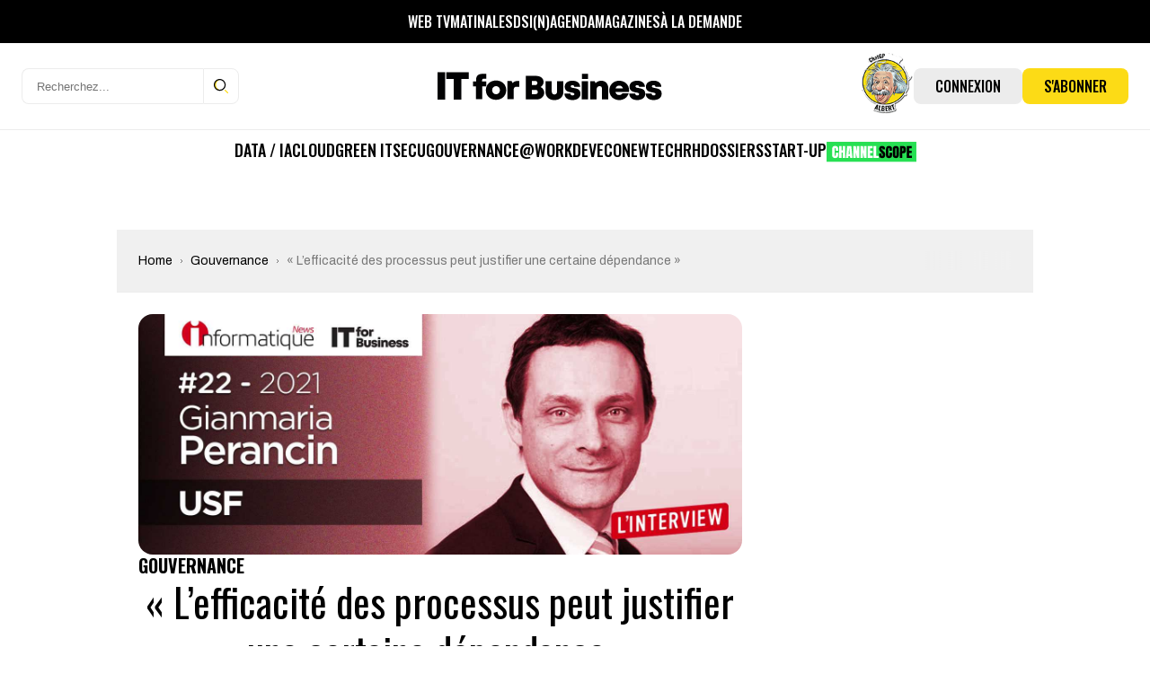

--- FILE ---
content_type: text/html; charset=UTF-8
request_url: https://www.itforbusiness.fr/lefficacite-des-processus-peut-justifier-une-certaine-dependance-43720
body_size: 43153
content:
<!DOCTYPE html>
<html lang="fr-FR" id="html">

<head>
    <meta charset="UTF-8">
    <meta name="viewport" content="width=device-width, initial-scale=1, shrink-to-fit=no" />

    <!-- Preconnect utiles -->
    <link rel="preconnect" href="https://fonts.gstatic.com" crossorigin>
    <!-- supprimé: ads.canaltech.net -->
    <link rel="preconnect" href="https://ads.itforbusiness.fr" crossorigin>

            <link rel="preload" as="font" type="font/woff2" href="https://www.itforbusiness.fr/wp-content/themes/it4b/assets/fonts/Breve-News-Light.woff2" crossorigin>
        <link rel="preload" as="font" type="font/woff2" href="https://www.itforbusiness.fr/wp-content/themes/it4b/assets/fonts/Breve-News-Medium.woff2" crossorigin>
        <link rel="preload" as="font" type="font/woff2" href="https://www.itforbusiness.fr/wp-content/themes/it4b/assets/fonts/Breve-News-Bold.woff2" crossorigin>
    
    <link href="https://fonts.googleapis.com/css2?family=Archivo:wght@300;400;500;700&family=Oswald:wght@300;400;500;600;700;900&family=Archivo+Narrow:wght@300;400;500;600;700;900&display=swap" rel="preload" as="style"/>

    <!-- Manifest added by SuperPWA - Progressive Web Apps Plugin For WordPress -->
<link rel="manifest" href="/superpwa-manifest.json">
<meta name="theme-color" content="#fcdb16">
<meta name="mobile-web-app-capable" content="yes">
<meta name="apple-touch-fullscreen" content="yes">
<meta name="apple-mobile-web-app-title" content="IT for Business">
<meta name="application-name" content="IT for Business">
<meta name="apple-mobile-web-app-capable" content="yes">
<meta name="apple-mobile-web-app-status-bar-style" content="default">
<link rel="apple-touch-icon"  href="https://www.itforbusiness.fr/wp-content/uploads/2023/09/Icone_LogoIT4BNew-1.png">
<link rel="apple-touch-icon" sizes="192x192" href="https://www.itforbusiness.fr/wp-content/uploads/2023/09/Icone_LogoIT4BNew-1.png">
<!-- / SuperPWA.com -->
<script>var et_site_url='https://www.itforbusiness.fr';var et_post_id='43720';function et_core_page_resource_fallback(a,b){"undefined"===typeof b&&(b=a.sheet.cssRules&&0===a.sheet.cssRules.length);b&&(a.onerror=null,a.onload=null,a.href?a.href=et_site_url+"/?et_core_page_resource="+a.id+et_post_id:a.src&&(a.src=et_site_url+"/?et_core_page_resource="+a.id+et_post_id))}
</script><meta name='robots' content='index, follow, max-image-preview:large, max-snippet:-1, max-video-preview:-1' />
<link rel='preload' href='https://www.itforbusiness.fr/wp-content/themes/it4b/assets/css/style.css?ver=2025092502' as='style'/>
<link rel='preload' href='https://www.itforbusiness.fr/wp-content/themes/it4b/assets/js/app.js?ver=2025092502' as='script'/>

	<!-- This site is optimized with the Yoast SEO Premium plugin v26.8 (Yoast SEO v26.8) - https://yoast.com/product/yoast-seo-premium-wordpress/ -->
	<title>« L’efficacité des processus peut justifier une certaine dépendance »</title>
	<meta name="description" content="La publication du nouveau rapport USF souligne l’adéquation des points de vue entre les utilisateurs francophones de SAP et les DSI du Cigref. La crise a" />
	<link rel="canonical" href="https://www.itforbusiness.fr/lefficacite-des-processus-peut-justifier-une-certaine-dependance-43720" />
	<meta property="og:locale" content="fr_FR" />
	<meta property="og:type" content="article" />
	<meta property="og:title" content="« L’efficacité des processus peut justifier une certaine dépendance »" />
	<meta property="og:description" content="La publication du nouveau rapport USF souligne l’adéquation des points de vue entre les utilisateurs francophones de SAP et les DSI du Cigref. La crise a" />
	<meta property="og:url" content="https://www.itforbusiness.fr/lefficacite-des-processus-peut-justifier-une-certaine-dependance-43720" />
	<meta property="og:site_name" content="IT for Business" />
	<meta property="article:publisher" content="https://www.facebook.com/ITforBusinessFr" />
	<meta property="article:published_time" content="2021-06-04T13:30:29+00:00" />
	<meta property="article:modified_time" content="2022-08-30T09:26:09+00:00" />
	<meta property="og:image" content="https://www.itforbusiness.fr/wp-content/uploads/2021/06/USF.jpg" />
	<meta property="og:image:width" content="1434" />
	<meta property="og:image:height" content="572" />
	<meta property="og:image:type" content="image/jpeg" />
	<meta name="author" content="La rédaction" />
	<meta name="twitter:card" content="summary_large_image" />
	<meta name="twitter:creator" content="@Fitforb" />
	<meta name="twitter:site" content="@Fitforb" />
	<meta name="twitter:label1" content="Écrit par" />
	<meta name="twitter:data1" content="La rédaction" />
	<meta name="twitter:label2" content="Durée de lecture estimée" />
	<meta name="twitter:data2" content="2 minutes" />
	<script type="application/ld+json" class="yoast-schema-graph">{"@context":"https://schema.org","@graph":[{"@type":"NewsArticle","@id":"https://www.itforbusiness.fr/lefficacite-des-processus-peut-justifier-une-certaine-dependance-43720#article","isPartOf":{"@id":"https://www.itforbusiness.fr/lefficacite-des-processus-peut-justifier-une-certaine-dependance-43720"},"author":{"name":"La rédaction","@id":"https://www.itforbusiness.fr/#/schema/person/410faf9d2232768a744db19cf21b2d47"},"headline":"« L’efficacité des processus peut justifier une certaine dépendance »","datePublished":"2021-06-04T13:30:29+00:00","dateModified":"2022-08-30T09:26:09+00:00","mainEntityOfPage":{"@id":"https://www.itforbusiness.fr/lefficacite-des-processus-peut-justifier-une-certaine-dependance-43720"},"wordCount":479,"commentCount":0,"publisher":{"@id":"https://www.itforbusiness.fr/#organization"},"image":{"@id":"https://www.itforbusiness.fr/lefficacite-des-processus-peut-justifier-une-certaine-dependance-43720#primaryimage"},"thumbnailUrl":"https://www.itforbusiness.fr/wp-content/uploads/2021/06/USF.jpg","articleSection":["Gouvernance"],"inLanguage":"fr-FR","potentialAction":[{"@type":"CommentAction","name":"Comment","target":["https://www.itforbusiness.fr/lefficacite-des-processus-peut-justifier-une-certaine-dependance-43720#respond"]}],"copyrightYear":"2021","copyrightHolder":{"@id":"https://www.itforbusiness.fr/#organization"}},{"@type":"WebPage","@id":"https://www.itforbusiness.fr/lefficacite-des-processus-peut-justifier-une-certaine-dependance-43720","url":"https://www.itforbusiness.fr/lefficacite-des-processus-peut-justifier-une-certaine-dependance-43720","name":"« L’efficacité des processus peut justifier une certaine dépendance »","isPartOf":{"@id":"https://www.itforbusiness.fr/#website"},"primaryImageOfPage":{"@id":"https://www.itforbusiness.fr/lefficacite-des-processus-peut-justifier-une-certaine-dependance-43720#primaryimage"},"image":{"@id":"https://www.itforbusiness.fr/lefficacite-des-processus-peut-justifier-une-certaine-dependance-43720#primaryimage"},"thumbnailUrl":"https://www.itforbusiness.fr/wp-content/uploads/2021/06/USF.jpg","datePublished":"2021-06-04T13:30:29+00:00","dateModified":"2022-08-30T09:26:09+00:00","description":"La publication du nouveau rapport USF souligne l’adéquation des points de vue entre les utilisateurs francophones de SAP et les DSI du Cigref. La crise a","breadcrumb":{"@id":"https://www.itforbusiness.fr/lefficacite-des-processus-peut-justifier-une-certaine-dependance-43720#breadcrumb"},"inLanguage":"fr-FR","potentialAction":[{"@type":"ReadAction","target":["https://www.itforbusiness.fr/lefficacite-des-processus-peut-justifier-une-certaine-dependance-43720"]}]},{"@type":"ImageObject","inLanguage":"fr-FR","@id":"https://www.itforbusiness.fr/lefficacite-des-processus-peut-justifier-une-certaine-dependance-43720#primaryimage","url":"https://www.itforbusiness.fr/wp-content/uploads/2021/06/USF.jpg","contentUrl":"https://www.itforbusiness.fr/wp-content/uploads/2021/06/USF.jpg","width":1434,"height":572},{"@type":"BreadcrumbList","@id":"https://www.itforbusiness.fr/lefficacite-des-processus-peut-justifier-une-certaine-dependance-43720#breadcrumb","itemListElement":[{"@type":"ListItem","position":1,"name":"Accueil","item":"https://www.itforbusiness.fr/"},{"@type":"ListItem","position":2,"name":"« L’efficacité des processus peut justifier une certaine dépendance »"}]},{"@type":"WebSite","@id":"https://www.itforbusiness.fr/#website","url":"https://www.itforbusiness.fr/","name":"IT for Business","description":"Le site des managers du numérique","publisher":{"@id":"https://www.itforbusiness.fr/#organization"},"potentialAction":[{"@type":"SearchAction","target":{"@type":"EntryPoint","urlTemplate":"https://www.itforbusiness.fr/?s={search_term_string}"},"query-input":{"@type":"PropertyValueSpecification","valueRequired":true,"valueName":"search_term_string"}}],"inLanguage":"fr-FR"},{"@type":"Organization","@id":"https://www.itforbusiness.fr/#organization","name":"IT for Business","url":"https://www.itforbusiness.fr/","logo":{"@type":"ImageObject","inLanguage":"fr-FR","@id":"https://www.itforbusiness.fr/#/schema/logo/image/","url":"https://www.itforbusiness.fr/wp-content/uploads/2021/10/LOGO.png","contentUrl":"https://www.itforbusiness.fr/wp-content/uploads/2021/10/LOGO.png","width":2182,"height":589,"caption":"IT for Business"},"image":{"@id":"https://www.itforbusiness.fr/#/schema/logo/image/"},"sameAs":["https://www.facebook.com/ITforBusinessFr","https://x.com/Fitforb","https://www.linkedin.com/in/it-for-business-47a11b8b/","https://www.youtube.com/channel/UCMsKmqFMdqX6-xMSzSuTvmQ"],"description":"Nous vous proposons l’ensemble des leviers pour atteindre le plus efficacement cette cible de décideurs IT : – Publicité avec le Display Advertising, – Leads avec notre offre exclusive de Leads Generation pour créer de la demande qualifiée sur vos offres commerciales, – Content Management avec une offre de création de contenu sur mesure sous toutes ses formes (livres blancs, mini-site, webinar,…) – Organisations d’événements régulier principalement sous forme de diner et et de matinées","email":"contact@itforbusiness.fr","telephone":"01 53 05 93 83","legalName":"Société Cho You","foundingDate":"2001-12-20","vatID":"FR34440363679","taxID":"44036367900059","numberOfEmployees":{"@type":"QuantitativeValue","minValue":"11","maxValue":"50"}},{"@type":"Person","@id":"https://www.itforbusiness.fr/#/schema/person/410faf9d2232768a744db19cf21b2d47","name":"La rédaction","image":{"@type":"ImageObject","inLanguage":"fr-FR","@id":"https://www.itforbusiness.fr/#/schema/person/image/","url":"https://secure.gravatar.com/avatar/ecb1a8f9de6a30798a05e08a0f4b43ef43a39a5d6bcf73ee042bb37b86cf81b6?s=96&d=monsterid&r=g","contentUrl":"https://secure.gravatar.com/avatar/ecb1a8f9de6a30798a05e08a0f4b43ef43a39a5d6bcf73ee042bb37b86cf81b6?s=96&d=monsterid&r=g","caption":"La rédaction"},"url":"https://www.itforbusiness.fr/author/liorah"}]}</script>
	<!-- / Yoast SEO Premium plugin. -->


<link rel='dns-prefetch' href='//www.googletagmanager.com' />
<link rel='dns-prefetch' href='//use.fontawesome.com' />
<link rel='dns-prefetch' href='//pagead2.googlesyndication.com' />
<link rel="alternate" type="application/rss+xml" title="IT for Business &raquo; Flux" href="https://www.itforbusiness.fr/feed" />
<link rel="alternate" title="oEmbed (JSON)" type="application/json+oembed" href="https://www.itforbusiness.fr/wp-json/oembed/1.0/embed?url=https%3A%2F%2Fwww.itforbusiness.fr%2Flefficacite-des-processus-peut-justifier-une-certaine-dependance-43720" />
<link rel="alternate" title="oEmbed (XML)" type="text/xml+oembed" href="https://www.itforbusiness.fr/wp-json/oembed/1.0/embed?url=https%3A%2F%2Fwww.itforbusiness.fr%2Flefficacite-des-processus-peut-justifier-une-certaine-dependance-43720&#038;format=xml" />
		<!-- This site uses the Google Analytics by MonsterInsights plugin v9.11.1 - Using Analytics tracking - https://www.monsterinsights.com/ -->
							<script src="//www.googletagmanager.com/gtag/js?id=G-GY331189SB"  data-cfasync="false" data-wpfc-render="false" type="text/javascript" async></script>
			<script data-cfasync="false" data-wpfc-render="false" type="text/javascript">
				var mi_version = '9.11.1';
				var mi_track_user = true;
				var mi_no_track_reason = '';
								var MonsterInsightsDefaultLocations = {"page_location":"https:\/\/www.itforbusiness.fr\/lefficacite-des-processus-peut-justifier-une-certaine-dependance-43720\/"};
								if ( typeof MonsterInsightsPrivacyGuardFilter === 'function' ) {
					var MonsterInsightsLocations = (typeof MonsterInsightsExcludeQuery === 'object') ? MonsterInsightsPrivacyGuardFilter( MonsterInsightsExcludeQuery ) : MonsterInsightsPrivacyGuardFilter( MonsterInsightsDefaultLocations );
				} else {
					var MonsterInsightsLocations = (typeof MonsterInsightsExcludeQuery === 'object') ? MonsterInsightsExcludeQuery : MonsterInsightsDefaultLocations;
				}

								var disableStrs = [
										'ga-disable-G-GY331189SB',
									];

				/* Function to detect opted out users */
				function __gtagTrackerIsOptedOut() {
					for (var index = 0; index < disableStrs.length; index++) {
						if (document.cookie.indexOf(disableStrs[index] + '=true') > -1) {
							return true;
						}
					}

					return false;
				}

				/* Disable tracking if the opt-out cookie exists. */
				if (__gtagTrackerIsOptedOut()) {
					for (var index = 0; index < disableStrs.length; index++) {
						window[disableStrs[index]] = true;
					}
				}

				/* Opt-out function */
				function __gtagTrackerOptout() {
					for (var index = 0; index < disableStrs.length; index++) {
						document.cookie = disableStrs[index] + '=true; expires=Thu, 31 Dec 2099 23:59:59 UTC; path=/';
						window[disableStrs[index]] = true;
					}
				}

				if ('undefined' === typeof gaOptout) {
					function gaOptout() {
						__gtagTrackerOptout();
					}
				}
								window.dataLayer = window.dataLayer || [];

				window.MonsterInsightsDualTracker = {
					helpers: {},
					trackers: {},
				};
				if (mi_track_user) {
					function __gtagDataLayer() {
						dataLayer.push(arguments);
					}

					function __gtagTracker(type, name, parameters) {
						if (!parameters) {
							parameters = {};
						}

						if (parameters.send_to) {
							__gtagDataLayer.apply(null, arguments);
							return;
						}

						if (type === 'event') {
														parameters.send_to = monsterinsights_frontend.v4_id;
							var hookName = name;
							if (typeof parameters['event_category'] !== 'undefined') {
								hookName = parameters['event_category'] + ':' + name;
							}

							if (typeof MonsterInsightsDualTracker.trackers[hookName] !== 'undefined') {
								MonsterInsightsDualTracker.trackers[hookName](parameters);
							} else {
								__gtagDataLayer('event', name, parameters);
							}
							
						} else {
							__gtagDataLayer.apply(null, arguments);
						}
					}

					__gtagTracker('js', new Date());
					__gtagTracker('set', {
						'developer_id.dZGIzZG': true,
											});
					if ( MonsterInsightsLocations.page_location ) {
						__gtagTracker('set', MonsterInsightsLocations);
					}
										__gtagTracker('config', 'G-GY331189SB', {"forceSSL":"true"} );
										window.gtag = __gtagTracker;										(function () {
						/* https://developers.google.com/analytics/devguides/collection/analyticsjs/ */
						/* ga and __gaTracker compatibility shim. */
						var noopfn = function () {
							return null;
						};
						var newtracker = function () {
							return new Tracker();
						};
						var Tracker = function () {
							return null;
						};
						var p = Tracker.prototype;
						p.get = noopfn;
						p.set = noopfn;
						p.send = function () {
							var args = Array.prototype.slice.call(arguments);
							args.unshift('send');
							__gaTracker.apply(null, args);
						};
						var __gaTracker = function () {
							var len = arguments.length;
							if (len === 0) {
								return;
							}
							var f = arguments[len - 1];
							if (typeof f !== 'object' || f === null || typeof f.hitCallback !== 'function') {
								if ('send' === arguments[0]) {
									var hitConverted, hitObject = false, action;
									if ('event' === arguments[1]) {
										if ('undefined' !== typeof arguments[3]) {
											hitObject = {
												'eventAction': arguments[3],
												'eventCategory': arguments[2],
												'eventLabel': arguments[4],
												'value': arguments[5] ? arguments[5] : 1,
											}
										}
									}
									if ('pageview' === arguments[1]) {
										if ('undefined' !== typeof arguments[2]) {
											hitObject = {
												'eventAction': 'page_view',
												'page_path': arguments[2],
											}
										}
									}
									if (typeof arguments[2] === 'object') {
										hitObject = arguments[2];
									}
									if (typeof arguments[5] === 'object') {
										Object.assign(hitObject, arguments[5]);
									}
									if ('undefined' !== typeof arguments[1].hitType) {
										hitObject = arguments[1];
										if ('pageview' === hitObject.hitType) {
											hitObject.eventAction = 'page_view';
										}
									}
									if (hitObject) {
										action = 'timing' === arguments[1].hitType ? 'timing_complete' : hitObject.eventAction;
										hitConverted = mapArgs(hitObject);
										__gtagTracker('event', action, hitConverted);
									}
								}
								return;
							}

							function mapArgs(args) {
								var arg, hit = {};
								var gaMap = {
									'eventCategory': 'event_category',
									'eventAction': 'event_action',
									'eventLabel': 'event_label',
									'eventValue': 'event_value',
									'nonInteraction': 'non_interaction',
									'timingCategory': 'event_category',
									'timingVar': 'name',
									'timingValue': 'value',
									'timingLabel': 'event_label',
									'page': 'page_path',
									'location': 'page_location',
									'title': 'page_title',
									'referrer' : 'page_referrer',
								};
								for (arg in args) {
																		if (!(!args.hasOwnProperty(arg) || !gaMap.hasOwnProperty(arg))) {
										hit[gaMap[arg]] = args[arg];
									} else {
										hit[arg] = args[arg];
									}
								}
								return hit;
							}

							try {
								f.hitCallback();
							} catch (ex) {
							}
						};
						__gaTracker.create = newtracker;
						__gaTracker.getByName = newtracker;
						__gaTracker.getAll = function () {
							return [];
						};
						__gaTracker.remove = noopfn;
						__gaTracker.loaded = true;
						window['__gaTracker'] = __gaTracker;
					})();
									} else {
										console.log("");
					(function () {
						function __gtagTracker() {
							return null;
						}

						window['__gtagTracker'] = __gtagTracker;
						window['gtag'] = __gtagTracker;
					})();
									}
			</script>
							<!-- / Google Analytics by MonsterInsights -->
		<style id='wp-img-auto-sizes-contain-inline-css' type='text/css'>
img:is([sizes=auto i],[sizes^="auto," i]){contain-intrinsic-size:3000px 1500px}
/*# sourceURL=wp-img-auto-sizes-contain-inline-css */
</style>
<link rel='stylesheet' id='mp-theme-css' href='https://www.itforbusiness.fr/wp-content/plugins/memberpress/css/ui/theme.css?ver=1.12.11' type='text/css' media='all' />
<link rel='stylesheet' id='mp-account-css-css' href='https://www.itforbusiness.fr/wp-content/plugins/memberpress/css/ui/account.css?ver=1.12.11' type='text/css' media='all' />
<link rel='stylesheet' id='mp-login-css-css' href='https://www.itforbusiness.fr/wp-content/plugins/memberpress/css/ui/login.css?ver=1.12.11' type='text/css' media='all' />
<link rel='stylesheet' id='mepr-jquery-ui-smoothness-css' href='https://www.itforbusiness.fr/wp-content/plugins/memberpress/css/vendor/jquery-ui/smoothness.min.css?ver=1.13.3' type='text/css' media='all' />
<link rel='stylesheet' id='jquery-ui-timepicker-addon-css' href='https://www.itforbusiness.fr/wp-content/plugins/memberpress/css/vendor/jquery-ui-timepicker-addon.css?ver=1.12.11' type='text/css' media='all' />
<link rel='stylesheet' id='jquery-magnific-popup-css' href='https://www.itforbusiness.fr/wp-content/plugins/memberpress/css/vendor/magnific-popup.min.css?ver=6.9' type='text/css' media='all' />
<link rel='stylesheet' id='mp-signup-css' href='https://www.itforbusiness.fr/wp-content/plugins/memberpress/css/signup.css?ver=1.12.11' type='text/css' media='all' />
<link rel='stylesheet' id='mepr-zxcvbn-css-css' href='https://www.itforbusiness.fr/wp-content/plugins/memberpress/css/zxcvbn.css?ver=6.9' type='text/css' media='all' />
<link rel='stylesheet' id='mp-plans-css-css' href='https://www.itforbusiness.fr/wp-content/plugins/memberpress/css/plans.min.css?ver=1.12.11' type='text/css' media='all' />
<link rel='stylesheet' id='embedpress-css-css' href='https://www.itforbusiness.fr/wp-content/plugins/embedpress/assets/css/embedpress.css?ver=1769621780' type='text/css' media='all' />
<link rel='stylesheet' id='embedpress-blocks-style-css' href='https://www.itforbusiness.fr/wp-content/plugins/embedpress/assets/css/blocks.build.css?ver=1769621780' type='text/css' media='all' />
<link rel='stylesheet' id='embedpress-lazy-load-css-css' href='https://www.itforbusiness.fr/wp-content/plugins/embedpress/assets/css/lazy-load.css?ver=1769621780' type='text/css' media='all' />
<style id='wp-emoji-styles-inline-css' type='text/css'>

	img.wp-smiley, img.emoji {
		display: inline !important;
		border: none !important;
		box-shadow: none !important;
		height: 1em !important;
		width: 1em !important;
		margin: 0 0.07em !important;
		vertical-align: -0.1em !important;
		background: none !important;
		padding: 0 !important;
	}
/*# sourceURL=wp-emoji-styles-inline-css */
</style>
<link rel='stylesheet' id='wp-block-library-css' href='https://www.itforbusiness.fr/wp-includes/css/dist/block-library/style.min.css?ver=6.9' type='text/css' media='all' />
<style id='wp-block-paragraph-inline-css' type='text/css'>
.is-small-text{font-size:.875em}.is-regular-text{font-size:1em}.is-large-text{font-size:2.25em}.is-larger-text{font-size:3em}.has-drop-cap:not(:focus):first-letter{float:left;font-size:8.4em;font-style:normal;font-weight:100;line-height:.68;margin:.05em .1em 0 0;text-transform:uppercase}body.rtl .has-drop-cap:not(:focus):first-letter{float:none;margin-left:.1em}p.has-drop-cap.has-background{overflow:hidden}:root :where(p.has-background){padding:1.25em 2.375em}:where(p.has-text-color:not(.has-link-color)) a{color:inherit}p.has-text-align-left[style*="writing-mode:vertical-lr"],p.has-text-align-right[style*="writing-mode:vertical-rl"]{rotate:180deg}
/*# sourceURL=https://www.itforbusiness.fr/wp-includes/blocks/paragraph/style.min.css */
</style>
<style id='global-styles-inline-css' type='text/css'>
:root{--wp--preset--aspect-ratio--square: 1;--wp--preset--aspect-ratio--4-3: 4/3;--wp--preset--aspect-ratio--3-4: 3/4;--wp--preset--aspect-ratio--3-2: 3/2;--wp--preset--aspect-ratio--2-3: 2/3;--wp--preset--aspect-ratio--16-9: 16/9;--wp--preset--aspect-ratio--9-16: 9/16;--wp--preset--color--black: #000000;--wp--preset--color--cyan-bluish-gray: #abb8c3;--wp--preset--color--white: #ffffff;--wp--preset--color--pale-pink: #f78da7;--wp--preset--color--vivid-red: #cf2e2e;--wp--preset--color--luminous-vivid-orange: #ff6900;--wp--preset--color--luminous-vivid-amber: #fcb900;--wp--preset--color--light-green-cyan: #7bdcb5;--wp--preset--color--vivid-green-cyan: #00d084;--wp--preset--color--pale-cyan-blue: #8ed1fc;--wp--preset--color--vivid-cyan-blue: #0693e3;--wp--preset--color--vivid-purple: #9b51e0;--wp--preset--gradient--vivid-cyan-blue-to-vivid-purple: linear-gradient(135deg,rgb(6,147,227) 0%,rgb(155,81,224) 100%);--wp--preset--gradient--light-green-cyan-to-vivid-green-cyan: linear-gradient(135deg,rgb(122,220,180) 0%,rgb(0,208,130) 100%);--wp--preset--gradient--luminous-vivid-amber-to-luminous-vivid-orange: linear-gradient(135deg,rgb(252,185,0) 0%,rgb(255,105,0) 100%);--wp--preset--gradient--luminous-vivid-orange-to-vivid-red: linear-gradient(135deg,rgb(255,105,0) 0%,rgb(207,46,46) 100%);--wp--preset--gradient--very-light-gray-to-cyan-bluish-gray: linear-gradient(135deg,rgb(238,238,238) 0%,rgb(169,184,195) 100%);--wp--preset--gradient--cool-to-warm-spectrum: linear-gradient(135deg,rgb(74,234,220) 0%,rgb(151,120,209) 20%,rgb(207,42,186) 40%,rgb(238,44,130) 60%,rgb(251,105,98) 80%,rgb(254,248,76) 100%);--wp--preset--gradient--blush-light-purple: linear-gradient(135deg,rgb(255,206,236) 0%,rgb(152,150,240) 100%);--wp--preset--gradient--blush-bordeaux: linear-gradient(135deg,rgb(254,205,165) 0%,rgb(254,45,45) 50%,rgb(107,0,62) 100%);--wp--preset--gradient--luminous-dusk: linear-gradient(135deg,rgb(255,203,112) 0%,rgb(199,81,192) 50%,rgb(65,88,208) 100%);--wp--preset--gradient--pale-ocean: linear-gradient(135deg,rgb(255,245,203) 0%,rgb(182,227,212) 50%,rgb(51,167,181) 100%);--wp--preset--gradient--electric-grass: linear-gradient(135deg,rgb(202,248,128) 0%,rgb(113,206,126) 100%);--wp--preset--gradient--midnight: linear-gradient(135deg,rgb(2,3,129) 0%,rgb(40,116,252) 100%);--wp--preset--font-size--small: 13px;--wp--preset--font-size--medium: 20px;--wp--preset--font-size--large: 36px;--wp--preset--font-size--x-large: 42px;--wp--preset--spacing--20: 0.44rem;--wp--preset--spacing--30: 0.67rem;--wp--preset--spacing--40: 1rem;--wp--preset--spacing--50: 1.5rem;--wp--preset--spacing--60: 2.25rem;--wp--preset--spacing--70: 3.38rem;--wp--preset--spacing--80: 5.06rem;--wp--preset--shadow--natural: 6px 6px 9px rgba(0, 0, 0, 0.2);--wp--preset--shadow--deep: 12px 12px 50px rgba(0, 0, 0, 0.4);--wp--preset--shadow--sharp: 6px 6px 0px rgba(0, 0, 0, 0.2);--wp--preset--shadow--outlined: 6px 6px 0px -3px rgb(255, 255, 255), 6px 6px rgb(0, 0, 0);--wp--preset--shadow--crisp: 6px 6px 0px rgb(0, 0, 0);}:where(.is-layout-flex){gap: 0.5em;}:where(.is-layout-grid){gap: 0.5em;}body .is-layout-flex{display: flex;}.is-layout-flex{flex-wrap: wrap;align-items: center;}.is-layout-flex > :is(*, div){margin: 0;}body .is-layout-grid{display: grid;}.is-layout-grid > :is(*, div){margin: 0;}:where(.wp-block-columns.is-layout-flex){gap: 2em;}:where(.wp-block-columns.is-layout-grid){gap: 2em;}:where(.wp-block-post-template.is-layout-flex){gap: 1.25em;}:where(.wp-block-post-template.is-layout-grid){gap: 1.25em;}.has-black-color{color: var(--wp--preset--color--black) !important;}.has-cyan-bluish-gray-color{color: var(--wp--preset--color--cyan-bluish-gray) !important;}.has-white-color{color: var(--wp--preset--color--white) !important;}.has-pale-pink-color{color: var(--wp--preset--color--pale-pink) !important;}.has-vivid-red-color{color: var(--wp--preset--color--vivid-red) !important;}.has-luminous-vivid-orange-color{color: var(--wp--preset--color--luminous-vivid-orange) !important;}.has-luminous-vivid-amber-color{color: var(--wp--preset--color--luminous-vivid-amber) !important;}.has-light-green-cyan-color{color: var(--wp--preset--color--light-green-cyan) !important;}.has-vivid-green-cyan-color{color: var(--wp--preset--color--vivid-green-cyan) !important;}.has-pale-cyan-blue-color{color: var(--wp--preset--color--pale-cyan-blue) !important;}.has-vivid-cyan-blue-color{color: var(--wp--preset--color--vivid-cyan-blue) !important;}.has-vivid-purple-color{color: var(--wp--preset--color--vivid-purple) !important;}.has-black-background-color{background-color: var(--wp--preset--color--black) !important;}.has-cyan-bluish-gray-background-color{background-color: var(--wp--preset--color--cyan-bluish-gray) !important;}.has-white-background-color{background-color: var(--wp--preset--color--white) !important;}.has-pale-pink-background-color{background-color: var(--wp--preset--color--pale-pink) !important;}.has-vivid-red-background-color{background-color: var(--wp--preset--color--vivid-red) !important;}.has-luminous-vivid-orange-background-color{background-color: var(--wp--preset--color--luminous-vivid-orange) !important;}.has-luminous-vivid-amber-background-color{background-color: var(--wp--preset--color--luminous-vivid-amber) !important;}.has-light-green-cyan-background-color{background-color: var(--wp--preset--color--light-green-cyan) !important;}.has-vivid-green-cyan-background-color{background-color: var(--wp--preset--color--vivid-green-cyan) !important;}.has-pale-cyan-blue-background-color{background-color: var(--wp--preset--color--pale-cyan-blue) !important;}.has-vivid-cyan-blue-background-color{background-color: var(--wp--preset--color--vivid-cyan-blue) !important;}.has-vivid-purple-background-color{background-color: var(--wp--preset--color--vivid-purple) !important;}.has-black-border-color{border-color: var(--wp--preset--color--black) !important;}.has-cyan-bluish-gray-border-color{border-color: var(--wp--preset--color--cyan-bluish-gray) !important;}.has-white-border-color{border-color: var(--wp--preset--color--white) !important;}.has-pale-pink-border-color{border-color: var(--wp--preset--color--pale-pink) !important;}.has-vivid-red-border-color{border-color: var(--wp--preset--color--vivid-red) !important;}.has-luminous-vivid-orange-border-color{border-color: var(--wp--preset--color--luminous-vivid-orange) !important;}.has-luminous-vivid-amber-border-color{border-color: var(--wp--preset--color--luminous-vivid-amber) !important;}.has-light-green-cyan-border-color{border-color: var(--wp--preset--color--light-green-cyan) !important;}.has-vivid-green-cyan-border-color{border-color: var(--wp--preset--color--vivid-green-cyan) !important;}.has-pale-cyan-blue-border-color{border-color: var(--wp--preset--color--pale-cyan-blue) !important;}.has-vivid-cyan-blue-border-color{border-color: var(--wp--preset--color--vivid-cyan-blue) !important;}.has-vivid-purple-border-color{border-color: var(--wp--preset--color--vivid-purple) !important;}.has-vivid-cyan-blue-to-vivid-purple-gradient-background{background: var(--wp--preset--gradient--vivid-cyan-blue-to-vivid-purple) !important;}.has-light-green-cyan-to-vivid-green-cyan-gradient-background{background: var(--wp--preset--gradient--light-green-cyan-to-vivid-green-cyan) !important;}.has-luminous-vivid-amber-to-luminous-vivid-orange-gradient-background{background: var(--wp--preset--gradient--luminous-vivid-amber-to-luminous-vivid-orange) !important;}.has-luminous-vivid-orange-to-vivid-red-gradient-background{background: var(--wp--preset--gradient--luminous-vivid-orange-to-vivid-red) !important;}.has-very-light-gray-to-cyan-bluish-gray-gradient-background{background: var(--wp--preset--gradient--very-light-gray-to-cyan-bluish-gray) !important;}.has-cool-to-warm-spectrum-gradient-background{background: var(--wp--preset--gradient--cool-to-warm-spectrum) !important;}.has-blush-light-purple-gradient-background{background: var(--wp--preset--gradient--blush-light-purple) !important;}.has-blush-bordeaux-gradient-background{background: var(--wp--preset--gradient--blush-bordeaux) !important;}.has-luminous-dusk-gradient-background{background: var(--wp--preset--gradient--luminous-dusk) !important;}.has-pale-ocean-gradient-background{background: var(--wp--preset--gradient--pale-ocean) !important;}.has-electric-grass-gradient-background{background: var(--wp--preset--gradient--electric-grass) !important;}.has-midnight-gradient-background{background: var(--wp--preset--gradient--midnight) !important;}.has-small-font-size{font-size: var(--wp--preset--font-size--small) !important;}.has-medium-font-size{font-size: var(--wp--preset--font-size--medium) !important;}.has-large-font-size{font-size: var(--wp--preset--font-size--large) !important;}.has-x-large-font-size{font-size: var(--wp--preset--font-size--x-large) !important;}
/*# sourceURL=global-styles-inline-css */
</style>

<style id='classic-theme-styles-inline-css' type='text/css'>
/*! This file is auto-generated */
.wp-block-button__link{color:#fff;background-color:#32373c;border-radius:9999px;box-shadow:none;text-decoration:none;padding:calc(.667em + 2px) calc(1.333em + 2px);font-size:1.125em}.wp-block-file__button{background:#32373c;color:#fff;text-decoration:none}
/*# sourceURL=/wp-includes/css/classic-themes.min.css */
</style>
<style id='font-awesome-svg-styles-default-inline-css' type='text/css'>
.svg-inline--fa {
  display: inline-block;
  height: 1em;
  overflow: visible;
  vertical-align: -.125em;
}
/*# sourceURL=font-awesome-svg-styles-default-inline-css */
</style>
<link rel='stylesheet' id='font-awesome-svg-styles-css' href='https://www.itforbusiness.fr/wp-content/uploads/font-awesome/v6.5.2/css/svg-with-js.css' type='text/css' media='all' />
<style id='font-awesome-svg-styles-inline-css' type='text/css'>
   .wp-block-font-awesome-icon svg::before,
   .wp-rich-text-font-awesome-icon svg::before {content: unset;}
/*# sourceURL=font-awesome-svg-styles-inline-css */
</style>
<link rel='stylesheet' id='eb-reusable-block-style-65664-css' href='https://www.itforbusiness.fr/wp-content/uploads/eb-style/reusable-blocks/eb-reusable-65664.min.css?ver=2f32e57204' type='text/css' media='all' />
<link rel='stylesheet' id='push_safari-css' href='https://www.itforbusiness.fr/wp-content/plugins/push-notifications-for-wordpress/assets/css/push_safari.css?ver=6.4.1' type='text/css' media='all' />
<link rel='stylesheet' id='halkaBox-css' href='https://www.itforbusiness.fr/wp-content/themes/it4b/assets/vendors/halkaBox/halkaBox.min.css?ver=1.6.0' type='text/css' media='all' />
<link rel='stylesheet' id='style-css' href='https://www.itforbusiness.fr/wp-content/themes/it4b/assets/css/style.css?ver=2025092502' type='text/css' media='all' />
<link rel='stylesheet' id='font-awesome-official-css' href='https://use.fontawesome.com/releases/v6.5.2/css/all.css' type='text/css' media='all' integrity="sha384-PPIZEGYM1v8zp5Py7UjFb79S58UeqCL9pYVnVPURKEqvioPROaVAJKKLzvH2rDnI" crossorigin="anonymous" />
<link rel='stylesheet' id='dflip-style-css' href='https://www.itforbusiness.fr/wp-content/plugins/dflip/assets/css/dflip.min.css?ver=2.4.13' type='text/css' media='all' />
<link rel='stylesheet' id='arve-css' href='https://www.itforbusiness.fr/wp-content/plugins/advanced-responsive-video-embedder/build/main.css?ver=10.8.2' type='text/css' media='all' />
<link rel='stylesheet' id='wp-pagenavi-css' href='https://www.itforbusiness.fr/wp-content/plugins/wp-pagenavi/pagenavi-css.css?ver=2.70' type='text/css' media='all' />
<link rel='stylesheet' id='tablepress-default-css' href='https://www.itforbusiness.fr/wp-content/plugins/tablepress/css/build/default.css?ver=3.2.6' type='text/css' media='all' />
<link rel='stylesheet' id='dashicons-css' href='https://www.itforbusiness.fr/wp-includes/css/dashicons.min.css?ver=6.9' type='text/css' media='all' />
<style id='kadence-blocks-global-variables-inline-css' type='text/css'>
:root {--global-kb-font-size-sm:clamp(0.8rem, 0.73rem + 0.217vw, 0.9rem);--global-kb-font-size-md:clamp(1.1rem, 0.995rem + 0.326vw, 1.25rem);--global-kb-font-size-lg:clamp(1.75rem, 1.576rem + 0.543vw, 2rem);--global-kb-font-size-xl:clamp(2.25rem, 1.728rem + 1.63vw, 3rem);--global-kb-font-size-xxl:clamp(2.5rem, 1.456rem + 3.26vw, 4rem);--global-kb-font-size-xxxl:clamp(2.75rem, 0.489rem + 7.065vw, 6rem);}:root {--global-palette1: #3182CE;--global-palette2: #2B6CB0;--global-palette3: #1A202C;--global-palette4: #2D3748;--global-palette5: #4A5568;--global-palette6: #718096;--global-palette7: #EDF2F7;--global-palette8: #F7FAFC;--global-palette9: #ffffff;}
/*# sourceURL=kadence-blocks-global-variables-inline-css */
</style>
<link rel='stylesheet' id='font-awesome-official-v4shim-css' href='https://use.fontawesome.com/releases/v6.5.2/css/v4-shims.css' type='text/css' media='all' integrity="sha384-XyvK/kKwgVW+fuRkusfLgfhAMuaxLPSOY8W7wj8tUkf0Nr2WGHniPmpdu+cmPS5n" crossorigin="anonymous" />
<script type="text/javascript" src="https://www.itforbusiness.fr/wp-includes/js/jquery/jquery.min.js?ver=3.7.1" id="jquery-core-js"></script>
<script type="text/javascript" src="https://www.itforbusiness.fr/wp-includes/js/jquery/jquery-migrate.min.js?ver=3.4.1" id="jquery-migrate-js"></script>
<script type="text/javascript" src="https://www.itforbusiness.fr/wp-includes/js/underscore.min.js?ver=1.13.7" id="underscore-js"></script>
<script type="text/javascript" src="https://www.itforbusiness.fr/wp-includes/js/dist/hooks.min.js?ver=dd5603f07f9220ed27f1" id="wp-hooks-js"></script>
<script type="text/javascript" src="https://www.itforbusiness.fr/wp-includes/js/dist/i18n.min.js?ver=c26c3dc7bed366793375" id="wp-i18n-js"></script>
<script type="text/javascript" id="wp-i18n-js-after">
/* <![CDATA[ */
wp.i18n.setLocaleData( { 'text direction\u0004ltr': [ 'ltr' ] } );
//# sourceURL=wp-i18n-js-after
/* ]]> */
</script>
<script type="text/javascript" src="https://www.itforbusiness.fr/wp-content/plugins/memberpress/js/login.js?ver=1.12.11" id="mepr-login-js-js"></script>
<script type="text/javascript" src="https://www.itforbusiness.fr/wp-content/plugins/memberpress/js/vendor/jquery.magnific-popup.min.js?ver=6.9" id="jquery-magnific-popup-js"></script>
<script type="text/javascript" id="mp-i18n-js-extra">
/* <![CDATA[ */
var MeprI18n = {"states":{"AT":{"1":"Burgenland","2":"K\u00e4rnten","3":"Nieder\u00f6sterreich","4":"Ober\u00f6sterreich","5":"Salzburg","6":"Steiermark","7":"Tirol","8":"Vorarlberg","9":"Wien"},"AU":{"ACT":"Territoire de la capitale australienne","NSW":"Nouvelle-Galles du Sud","NT":"Territoire du Nord","QLD":"Queensland","SA":"Australie-M\u00e9ridionale","TAS":"Tasmanie","VIC":"Victoria","WA":"Australie-Occidentale"},"BD":{"BAG":"Bagerhat","BAN":"Bandarban","BAR":"Barguna","BARI":"Barisal","BHO":"Bhola","BOG":"Bogra","BRA":"Brahmanbaria","CHA":"Chandpur","CHI":"Chittagong","CHU":"Chuadanga","COM":"Comilla","COX":"Cox\u2019s Bazar","DHA":"Dh\u00e2k\u00e2 (Dacca)","DIN":"Dinajpur","FAR":"Faridpur ","FEN":"Feni","GAI":"Gaibandha","GAZI":"Gazipur","GOP":"Gopalganj","HAB":"Habiganj","JAM":"Jamalpur","JES":"Jessore","JHA":"Jhalokati","JHE":"Jhenaidah","JOY":"Joypurhat","KHA":"Khagrachhari","KHU":"Khulna","KIS":"Kishoreganj","KUR":"Kurigram","KUS":"Kushtia","LAK":"Lakshmipur","LAL":"Lalmonirhat","MAD":"Madaripur","MAG":"Magura","MAN":"Manikganj ","MEH":"Meherpur","MOU":"Moulvibazar","MUN":"Munshiganj","MYM":"Mymensingh","NAO":"Naogaon","NAR":"Narail","NARG":"Narayanganj","NARD":"Narsingdi","NAT":"Natore","NAW":"Nawabganj","NET":"Netrakona","NIL":"Nilphamari","NOA":"Noakhali","PAB":"Pabna","PAN":"Panchagarh","PAT":"Patuakhali","PIR":"Pirojpur","RAJB":"Rajbari","RAJ":"Rajshahi","RAN":"Rangamati","RANP":"Rangpur","SAT":"Satkhira","SHA":"Shariatpur","SHE":"Sherpur","SIR":"Sirajganj","SUN":"Sunamganj","SYL":"Sylhet","TAN":"Tangail","THA":"Thakurgaon"},"BG":{"BG-01":"Blagoevgrad","BG-02":"Burgas","BG-08":"Dobrich","BG-07":"Gabrovo","BG-26":"Haskovo","BG-09":"Kardzhali","BG-10":"Kyustendil","BG-11":"Lovech","BG-12":"Montana","BG-13":"Pazardzhik","BG-14":"Pernik","BG-15":"Pleven","BG-16":"Plovdiv","BG-17":"Razgrad","BG-18":"Ruse","BG-27":"Shumen","BG-19":"Silistra","BG-20":"Sliven","BG-21":"Smolyan","BG-23":"Sofia","BG-22":"Sofia-Grad","BG-24":"Stara Zagora","BG-25":"Targovishte","BG-03":"Varna","BG-04":"Veliko Tarnovo","BG-05":"Vidin","BG-06":"Vratsa","BG-28":"Yambo"},"BR":{"AC":"Acre","AL":"Alagoas","AP":"Amap&aacute;","AM":"Amazonie","BA":"Bahia","CE":"Cear&aacute;","DF":"District f\u00e9d\u00e9ral","ES":"Esp&iacute;rito Santo","GO":"Goi&aacute;s","MA":"Maranh&atilde;o","MT":"Mato Grosso","MS":"Mato Grosso do Sul","MG":"Minas Gerais","PA":"Par&aacute;","PB":"Para&iacute;ba","PR":"Paran&aacute;","PE":"Pernambuco","PI":"Piau&iacute;","RJ":"Rio de Janeiro","RN":"Rio Grande du Nord","RS":"Rio Grande du Sud","RO":"Rond&ocirc;nia","RR":"Roraima","SC":"Santa Catarina","SP":"S\u00e3o Paulo","SE":"Sergipe","TO":"Tocantins"},"CA":{"AB":"Alberta","BC":"Colombie-Britannique","MB":"Manitoba","NB":"Nouveau-Brunswick","NL":"Terre-Neuve","NT":"Territoires du Nord-Ouest","NS":"Nouvelle-\u00c9cosse","NU":"Nunavut","ON":"Ontario","PE":"\u00cele du Prince-\u00c9douard","QC":"Qu\u00e9bec","SK":"Saskatchewan","YT":"Territoire Yukon"},"CH":{"AG":"Aargau","AR":"Appenzell Ausserrhoden","AI":"Appenzell Innerrhoden","BL":"Basel-Landschaft","BS":"Basel-Stadt","BE":"Bern","FR":"Freiburg","GE":"Gen\u00e8ve","GL":"Glarus","GR":"Graub\u00fcnden","JU":"Jura","LU":"Luzern","NE":"Neuch\u00e2tel","NW":"Nidwalden","OW":"Obwalden","SH":"Schaffhausen","SZ":"Schwyz","SO":"Solothurn","SG":"St. Gallen","TG":"Thurgau","TI":"Ticino","UR":"Uri","VS":"Valais","VD":"Vaud","ZG":"Zug","ZH":"Z\u00fcrich"},"CN":{"CN1":"Yunnan / &#20113;&#21335;","CN2":"Beijing / &#21271;&#20140;","CN3":"Tianjin / &#22825;&#27941;","CN4":"Hebei / &#27827;&#21271;","CN5":"Shanxi / &#23665;&#35199;","CN6":"Mongolie-int\u00e9rieure / &#20839;&#33945;&#21476;","CN7":"Liaoning / &#36797;&#23425;","CN8":"Jilin / &#21513;&#26519;","CN9":"Heilongjiang / &#40657;&#40857;&#27743;","CN10":"Shanghai / &#19978;&#28023;","CN11":"Jiangsu / &#27743;&#33487;","CN12":"Zhejiang / &#27993;&#27743;","CN13":"Anhui / &#23433;&#24509;","CN14":"Fujian / &#31119;&#24314;","CN15":"Jiangxi / &#27743;&#35199;","CN16":"Shandong / &#23665;&#19996;","CN17":"Henan / &#27827;&#21335;","CN18":"Hubei / &#28246;&#21271;","CN19":"Hunan / &#28246;&#21335;","CN20":"Guangdong / &#24191;&#19996;","CN21":"Guangxi Zhuang / &#24191;&#35199;&#22766;&#26063;","CN22":"Hainan / &#28023;&#21335;","CN23":"Chongqing / &#37325;&#24198;","CN24":"Sichuan / &#22235;&#24029;","CN25":"Guizhou / &#36149;&#24030;","CN26":"Shaanxi / &#38485;&#35199;","CN27":"Gansu / &#29976;&#32899;","CN28":"Qinghai / &#38738;&#28023;","CN29":"Ningxia Hui / &#23425;&#22799;","CN30":"Macau / &#28595;&#38376;","CN31":"Tibet / &#35199;&#34255;","CN32":"Xinjiang / &#26032;&#30086;"},"DE":{"BW":"Baden-W\u00fcrttemberg","BY":"Bavi\u00e8re","BE":"Berlin","BB":"Brandebourg","HB":"Br\u00eame","HH":"Hambourg","HE":"Hesse","NI":"Basse-Saxe","MV":"Mecklenburg-Pom\u00e9ranie occidentale","NW":"Rh\u00e9nanie-du-Nord-Westphalie","RP":"Rh\u00e9nanie-Palatinat","SL":"Sarre","SN":"Saxony","ST":"Saxony-Anhalt","SH":"Schleswig-Holstein","TH":"Thuringe"},"ES":{"C":"La Corogne","VI":"Araba/&Aacute;lava","AB":"Albacete","A":"Alicante","AL":"Alm\u00e9ria","O":"Asturies","AV":"\u00c0vila","BA":"Badajoz","PM":"Les Bal\u00e9ares","B":"Barcelone","BU":"Burgos","CC":"C\u00e0ceres","CA":"Cadix","S":"Cantabrie","CS":"Castell\u00f2n","CE":"Ceuta","CR":"Ciudad Real","CO":"Cordoue","CU":"Cuenca","GI":"G\u00e9rone","GR":"Grenade","GU":"Guadalajara","SS":"Guipuscoa","H":"Huelva","HU":"Huesca","J":"Ja\u00e8n","LO":"La Rioja","GC":"Las Palmas","LE":"Le\u00f2n","L":"Lleida","LU":"Lugo","M":"Madrid","MA":"Malaga","ML":"Melilla","MU":"Murcie","NA":"Navarre","OR":"Orense","P":"Palencia","PO":"Pontevedra","SA":"Salamanque","TF":"Santa Cruz de Tenerife","SG":"S\u00e9govie","SE":"S\u00e9ville","SO":"Soria","T":"Tarragone","TE":"Teruel","TO":"Tol\u00e8de","V":"Valence","VA":"Valladolid","BI":"Biscaye","ZA":"Zamora","Z":"Saragosse"},"HK":{"HONG KONG":"\u00cele de Hong Kong","KOWLOON":"Kowloon","NEW TERRITORIES":"Nouveaux Territoires"},"HU":{"BK":"B\u00e1cs-Kiskun","BE":"B\u00e9k\u00e9s","BA":"Baranya","BZ":"Borsod-Aba\u00faj-Zempl\u00e9n","BU":"Budapest","CS":"Csongr\u00e1d","FE":"Fej\u00e9r","GS":"Gy\u0151r-Moson-Sopron","HB":"Hajd\u00fa-Bihar","HE":"Heves","JN":"J\u00e1sz-Nagykun-Szolnok","KE":"Kom\u00e1rom-Esztergom","NO":"N\u00f3gr\u00e1d","PE":"Pest","SO":"Somogy","SZ":"Szabolcs-Szatm\u00e1r-Bereg","TO":"Tolna","VA":"Vas","VE":"Veszpr\u00e9m","ZA":"Zala"},"ID":{"BA":"Bali","BB":"Bangka Belitung","BT":"Banten","BE":"Bengkulu","AC":"Daerah Istimewa Aceh","YO":"Daerah Istimewa Yogyakarta","JK":"DKI Jakarta","GO":"Gorontalo","JA":"Jambi","JB":"Jawa Barat","JT":"Jawa Tengah","JI":"Jawa Timur","KB":"Kalimantan occidental","KS":"Kalimantan du Sud","KT":"Kalimantan central","KI":"Kalimantan oriental","KU":"Kalimantan du Nord","KR":"\u00celes Riau","LA":"Lampung","MA":"Maluku","MU":"Maluku Utara","NB":"Petites \u00celes de la Sonde occidentales","NT":"Petites \u00celes de la Sonde orientales","PA":"Papouasie","PB":"Papouasie occidentale","RI":"Riau","SR":"Sulawesi occidental","SN":"Sulawesi du Sud","SA":"Sulawesi du Nord","ST":"Sulawesi central","SG":"Sulawesi du Sud-Est","SB":"Sumatra occidental","SS":"Sumatra du Sud","SU":"Sumatra du Nord"},"IE":{"CW":"Carlow","CN":"Cavan","CE":"Clare","CO":"Cork","DL":"Donegal","D":"Dublin","G":"Galway","KY":"Kerry","KE":"Kildare","KK":"Kilkenny","LS":"Laois","LM":"Leitrim","LK":"Limerick","LD":"Longford","LH":"Louth","MO":"Mayo","MH":"Meath","MN":"Monaghan","OY":"Offaly","RN":"Roscommon","SO":"Sligo","TA":"Tipperary","WD":"Waterford","WH":"Westmeath","WX":"Wexford","WW":"Wicklow"},"IN":{"AP":"Andra Pradesh","AR":"Arunachal Pradesh","AS":"Assam","BR":"Bihar","CT":"Chhattisgarh","GA":"Goa","GJ":"Gujarat","HR":"Haryana","HP":"Himachal Pradesh","JK":"Jammu-et-Cachemire","JH":"Jharkhand","KA":"Karnataka","KL":"Kerala","MP":"Madhya Pradesh","MH":"Maharashtra","MN":"Manipur","ML":"Meghalaya","MZ":"Mizoram","NL":"Nagaland","OR":"Orissa","PB":"Punjab","RJ":"Rajasthan","SK":"Sikkim","TN":"Tamil Nadu","TS":"T\u00e9langana","TR":"Tripura","UK":"Uttarakhand","UP":"Uttar Pradesh","WB":"Bengale-Occidental","AN":"\u00celes Andaman-et-Nicobar","CH":"Chandigarh","DN":"Dadra et Nagar Haveli","DD":"Daman et Diu","DL":"Delhi","LD":"Lakshadeep","PY":"Pondich\u00e9ry (Puducherry)"},"IR":{"ABZ":"Alborz (\u0627\u0644\u0628\u0631\u0632)","ADL":"Ardabil (\u0627\u0631\u062f\u0628\u06cc\u0644)","BHR":"Bushehr (\u0628\u0648\u0634\u0647\u0631)","CHB":"Chahar Mahaal et Bakhtiari (\u0686\u0647\u0627\u0631\u0645\u062d\u0627\u0644 \u0648 \u0628\u062e\u062a\u06cc\u0627\u0631\u06cc)","EAZ":"Azerba\u00efdjan oriental (\u0622\u0630\u0631\u0628\u0627\u06cc\u062c\u0627\u0646 \u0634\u0631\u0642\u06cc)","FRS":"Fars (\u0641\u0627\u0631\u0633)","GZN":"Ghazvin (\u0642\u0632\u0648\u06cc\u0646)","GIL":"Gilan (\u06af\u06cc\u0644\u0627\u0646)","GLS":"Golestan (\u06af\u0644\u0633\u062a\u0627\u0646)","HDN":"Hamadan (\u0647\u0645\u062f\u0627\u0646)","HRZ":"Hormozgan (\u0647\u0631\u0645\u0632\u06af\u0627\u0646)","ILM":"Ilaam (\u0627\u06cc\u0644\u0627\u0645)","ESF":"Isfahan (\u0627\u0635\u0641\u0647\u0627\u0646)","KRN":"Kerman (\u06a9\u0631\u0645\u0627\u0646)","KRH":"Kermanshah (\u06a9\u0631\u0645\u0627\u0646\u0634\u0627\u0647)","KHZ":"Khuzestan  (\u062e\u0648\u0632\u0633\u062a\u0627\u0646)","KBD":"Kohkiluyeh et Buyer Ahmad (\u06a9\u0647\u06af\u06cc\u0644\u0648\u06cc\u06cc\u0647 \u0648 \u0628\u0648\u06cc\u0631\u0627\u062d\u0645\u062f)","KRD":"Kurdistan / \u06a9\u0631\u062f\u0633\u062a\u0627\u0646)","LRS":"Luristan (\u0644\u0631\u0633\u062a\u0627\u0646)","MZN":"Mazandaran (\u0645\u0627\u0632\u0646\u062f\u0631\u0627\u0646)","MKZ":"Markazi (\u0645\u0631\u06a9\u0632\u06cc)","NKH":"Khorasan septentrional (\u062e\u0631\u0627\u0633\u0627\u0646 \u062c\u0646\u0648\u0628\u06cc)","QHM":"Qom (\u0642\u0645)","RKH":"Razavi Khorasan (\u062e\u0631\u0627\u0633\u0627\u0646 \u0631\u0636\u0648\u06cc)","SMN":"Semnan (\u0633\u0645\u0646\u0627\u0646)","SBN":"Sistan-et-Baloutchistan (\u0633\u06cc\u0633\u062a\u0627\u0646 \u0648 \u0628\u0644\u0648\u0686\u0633\u062a\u0627\u0646)","SKH":"Khorasan m\u00e9ridional (\u062e\u0631\u0627\u0633\u0627\u0646 \u062c\u0646\u0648\u0628\u06cc)","THR":"T\u00e9h\u00e9ran  (\u062a\u0647\u0631\u0627\u0646)","WAZ":"Azerba\u00efdjan occidental (\u0622\u0630\u0631\u0628\u0627\u06cc\u062c\u0627\u0646 \u063a\u0631\u0628\u06cc)","YZD":"Yazd (\u06cc\u0632\u062f)","ZJN":"Zanjan (\u0632\u0646\u062c\u0627\u0646)"},"IT":{"AG":"Agrigente","AL":"Alexandrie","AN":"Anc\u00f4ne","AO":"Aoste","AR":"Arezzo","AP":"Ascoli Piceno","AT":"Asti","AV":"Avellino","BA":"Bari","BT":"Barletta-Andria-Trani","BL":"Belluno","BN":"Benevento","BG":"Bergame","BI":"Biella","BO":"Bologne","BZ":"Bolzano","BS":"Brescia","BR":"Brindisi","CA":"Cagliari","CL":"Caltanissette","CB":"Campobasso","CI":"Carbonia-Iglesias","CE":"Caserta","CT":"Catane","CZ":"Catanzaro","CH":"Chieti","CO":"C\u00f4me","CS":"Cosenza","CR":"Cr\u00e9mone","KR":"Crotone","CN":"Cuneo","EN":"Enna","FM":"Fermo","FE":"Ferrara","FI":"Firenze","FG":"Foggia","FC":"Forl\u00ec-Cesena","FR":"Frosinone","GE":"G\u00eanes","GO":"Gorizia","GR":"Grosseto","IM":"Imperia","IS":"Isernia","SP":"La Spezia","AQ":"L\u2019Aquila","LT":"Latina","LE":"Lecce","LC":"Lecco","LI":"Livourne","LO":"Lodi","LU":"Lucca","MC":"Macerata","MN":"Mantoue","MS":"Massa-Carrara","MT":"Matera","ME":"Messine","MI":"Milan","MO":"Mod\u00e8ne","MB":"Monza et de la Brianza","NA":"Naples","NO":"Novare","NU":"Nuoro","OT":"Olbia-Tempio","OR":"Oristano","PD":"Padoue","PA":"Palerme","PR":"Parme","PV":"Pavie","PG":"P\u00e9rouse","PU":"Pesaro et d\u2018Urbino","PE":"Pescara","PC":"Piacenza","PI":"Pise","PT":"Pistoia","PN":"Pordenone","PZ":"Potenza","PO":"Prato","RG":"Ragusa","RA":"Ravenne","RC":"Reggio Calabria","RE":"Reggio Emilia","RI":"Rieti","RN":"Rimini","RM":"Rome","RO":"Rovigo","SA":"Salerne","VS":"Medio Campidano","SS":"Sassari","SV":"Savone","SI":"Sienne","SR":"Syracuse","SO":"Sondrio","TA":"Taranto","TE":"Teramo","TR":"Terni","TO":"Turin","OG":"Ogliastra","TP":"Trapani","TN":"Trento","TV":"Tr\u00e9vise","TS":"Trieste","UD":"Udine","VA":"Varese","VE":"Venise","VB":"Verbano-Cusio-Ossola","VC":"Vercelli","VR":"V\u00e9rone","VV":"Vibo Valentia","VI":"Vicenza","VT":"Viterbo"},"JP":{"JP01":"Hokkaido","JP02":"Aomori","JP03":"Iwate","JP04":"Miyagi","JP05":"Akita","JP06":"Yamagata","JP07":"Fukushima","JP08":"Ibaraki","JP09":"Tochigi","JP10":"Gunma","JP11":"Saitama","JP12":"Chiba","JP13":"T\u014dky\u014d","JP14":"Kanagawa","JP15":"Niigata","JP16":"Toyama","JP17":"Ishikawa","JP18":"Fukui","JP19":"Yamanashi","JP20":"Nagano","JP21":"Gifu","JP22":"Shizuoka","JP23":"Aichi","JP24":"Mie","JP25":"Shiga","JP26":"Kyouto","JP27":"Osaka","JP28":"Hyougo","JP29":"Nara","JP30":"Wakayama","JP31":"Tottori","JP32":"Shimane","JP33":"Okayama","JP34":"Hiroshima","JP35":"Yamaguchi","JP36":"Tokushima","JP37":"Kagawa","JP38":"Ehime","JP39":"Kochi","JP40":"Fukuoka","JP41":"Saga","JP42":"Nagasaki","JP43":"Kumamoto","JP44":"Oita","JP45":"Miyazaki","JP46":"Kagoshima","JP47":"Okinawa"},"MX":{"Aguascalientes":"Aguascalientes","Baja California":"Basse-Californie","Baja California Sur":"Basse-Californie du Sud","Campeche":"Campeche","Chiapas":"Chiapas","Chihuahua":"Etat de Chihuahua","Ciudad de Mexico":"Ciudad de M\u00e9xico (CDMX)","Coahuila":"Coahuila","Colima":"Colima","Durango":"Durango","Estado de Mexico":"\u00c9tat de Mexico","Guanajuato":"Guanajuato","Guerrero":"Guerrero","Hidalgo":"Hidalgo","Jalisco":"Jalisco","Michoacan":"Michoac\u00e1n","Morelos":"Morelos","Nayarit":"Nayarit","Nuevo Leon":"Nuevo Le\u00f3n","Oaxaca":"Oaxaca","Puebla":"Puebla","Queretaro":"Quer\u00e9taro","Quintana Roo":"Quintana Roo","San Luis Potosi":"San Luis Potos\u00ed","Sinaloa":"Sinaloa","Sonora":"Sonora","Tabasco":"Tabasco","Tamaulipas":"Tamaulipas","Tlaxcala":"Tlaxcala","Veracruz":"Veracruz","Yucatan":"Yucat\u00e1n","Zacatecas":"Zacatecas"},"MY":{"JHR":"Johor","KDH":"Kedah","KTN":"Kelantan","MLK":"Malacca","NSN":"Negeri Sembilan","PHG":"Pahang","PRK":"Perak","PLS":"Perlis","PNG":"Pulau Pinang","SBH":"Sabah","SWK":"Sarawak","SGR":"Selangor","TRG":"Terengganu","KUL":"W.P. Kuala Lumpur","LBN":"W.P. Labuan","PJY":"W.P. Putrajaya"},"NP":{"ILL":"Illam","JHA":"Jhapa","PAN":"Panchthar","TAP":"Taplejung","BHO":"Bhojpur","DKA":"Dhankuta","MOR":"Morang","SUN":"Sunsari","SAN":"Sankhuwa","TER":"Terhathum","KHO":"Khotang","OKH":"Okhaldhunga","SAP":"Saptari","SIR":"Siraha","SOL":"Solukhumbu","UDA":"Udayapur","DHA":"Dhanusa","DLK":"Dolakha","MOH":"Mohottari","RAM":"Ramechha","SAR":"Sarlahi","SIN":"Sindhuli","BHA":"Bhaktapur","DHD":"Dhading","KTM":"Katmandou","KAV":"Kavrepalanchowk","LAL":"Lalitpur","NUW":"Nuwakot","RAS":"Rasuwa","SPC":"Sindhupalchowk","BAR":"Bara","CHI":"Chitwan","MAK":"Makwanpur","PAR":"Parsa","RAU":"Rautahat","GOR":"Gorkha","KAS":"Kaski","LAM":"Lamjung","MAN":"Manang","SYN":"Syangja","TAN":"Tanahun","BAG":"Baglung","PBT":"Parbat","MUS":"Mustang","MYG":"Myagdi","AGR":"Agrghakanchi","GUL":"Gulmi","KAP":"Kapilbastu","NAW":"Nawalparasi","PAL":"Palpa","RUP":"Rupandehi","DAN":"Dang","PYU":"Pyuthan","ROL":"Rolpa","RUK":"Rukum","SAL":"Salyan","BAN":"Banke","BDA":"Bardiya","DAI":"Dailekh","JAJ":"Jajarkot","SUR":"Surkhet","DOL":"Dolpa","HUM":"Humla","JUM":"Jumla","KAL":"Kalikot","MUG":"Mugu","ACH":"Achham","BJH":"Bajhang","BJU":"Bajura","DOT":"Doti","KAI":"Kailali","BAI":"Baitadi","DAD":"Dadeldhura","DAR":"Darchula","KAN":"Kanchanpur"},"NZ":{"AK":"Auckland","BP":"Baie de l\u2018Abondance","CT":"Canterbury","HB":"Hawke\u2018s Bay","MW":"Manawatu-Wanganui","MB":"Marlborough","NS":"Nelson","NL":"Northland","OT":"Otago","SL":"Southland","TK":"Taranaki","TM":"Tasman","WA":"Waikato","WE":"Wellington","WC":"West Coast"},"PE":{"AMA":"Amazonie","ANC":"Ancash","APU":"Apur&iacute;mac","ARE":"Arequipa","AYA":"Ayacucho","CAJ":"Cajamarca","CUS":"Cusco","CAL":"El Callao","HUV":"Huancavelica","HUC":"Hu&aacute;nuco","ICA":"Ica","JUN":"Jun&iacute;n","LAL":"La Libertad","LAM":"Lambayeque","LIM":"Lima","LOR":"Loreto","MDD":"Madre de Dios","MOQ":"Moquegua","LMA":"Municipale M\u00e9tropolitaine de Lima","PAS":"Pasco","PIU":"Piura","PUN":"Puno","SAM":"San Mart\u00edn","TAC":"Tacna","TUM":"Tumbes","UCA":"Ucayali"},"PT":{"AC":"A\u00e7ores","AG":"Algarve","AT":"Alentejo","CE":"Centro","LT":"Lisbonne et la vall\u00e9e du Tage","MD":"Mad\u00e8re","NO":"Norte"},"TH":{"TH-37":"Amnat Charoen (&#3629;&#3635;&#3609;&#3634;&#3592;&#3648;&#3592;&#3619;&#3636;&#3597;)","TH-15":"Ang Thong (&#3629;&#3656;&#3634;&#3591;&#3607;&#3629;&#3591;)","TH-14":"Ayutthaya (&#3614;&#3619;&#3632;&#3609;&#3588;&#3619;&#3624;&#3619;&#3637;&#3629;&#3618;&#3640;&#3608;&#3618;&#3634;)","TH-10":"Bangkok (&#3585;&#3619;&#3640;&#3591;&#3648;&#3607;&#3614;&#3617;&#3627;&#3634;&#3609;&#3588;&#3619;)","TH-38":"Bueng Kan (&#3610;&#3638;&#3591;&#3585;&#3634;&#3628;)","TH-31":"Buri Ram (&#3610;&#3640;&#3619;&#3637;&#3619;&#3633;&#3617;&#3618;&#3660;)","TH-24":"Chachoengsao (&#3593;&#3632;&#3648;&#3594;&#3636;&#3591;&#3648;&#3607;&#3619;&#3634;)","TH-18":"Chai Nat (&#3594;&#3633;&#3618;&#3609;&#3634;&#3607;)","TH-36":"Chaiyaphum (&#3594;&#3633;&#3618;&#3616;&#3641;&#3617;&#3636;)","TH-22":"Chanthaburi (&#3592;&#3633;&#3609;&#3607;&#3610;&#3640;&#3619;&#3637;)","TH-50":"Chiang Mai (&#3648;&#3594;&#3637;&#3618;&#3591;&#3651;&#3627;&#3617;&#3656;)","TH-57":"Chiang Rai (&#3648;&#3594;&#3637;&#3618;&#3591;&#3619;&#3634;&#3618;)","TH-20":"Chonburi (&#3594;&#3621;&#3610;&#3640;&#3619;&#3637;)","TH-86":"Chumphon (&#3594;&#3640;&#3617;&#3614;&#3619;)","TH-46":"Kalasin (&#3585;&#3634;&#3628;&#3626;&#3636;&#3609;&#3608;&#3640;&#3660;)","TH-62":"Kamphaeng Phet (&#3585;&#3635;&#3649;&#3614;&#3591;&#3648;&#3614;&#3594;&#3619;)","TH-71":"Kanchanaburi (&#3585;&#3634;&#3597;&#3592;&#3609;&#3610;&#3640;&#3619;&#3637;)","TH-40":"Khon Kaen (&#3586;&#3629;&#3609;&#3649;&#3585;&#3656;&#3609;)","TH-81":"Krabi (&#3585;&#3619;&#3632;&#3610;&#3637;&#3656;)","TH-52":"Lampang (&#3621;&#3635;&#3611;&#3634;&#3591;)","TH-51":"Lamphun (&#3621;&#3635;&#3614;&#3641;&#3609;)","TH-42":"Loei (&#3648;&#3621;&#3618;)","TH-16":"Lopburi (&#3621;&#3614;&#3610;&#3640;&#3619;&#3637;)","TH-58":"Mae Hong Son (&#3649;&#3617;&#3656;&#3630;&#3656;&#3629;&#3591;&#3626;&#3629;&#3609;)","TH-44":"Maha Sarakham (&#3617;&#3627;&#3634;&#3626;&#3634;&#3619;&#3588;&#3634;&#3617;)","TH-49":"Mukdahan (&#3617;&#3640;&#3585;&#3604;&#3634;&#3627;&#3634;&#3619;)","TH-26":"Nakhon Nayok (&#3609;&#3588;&#3619;&#3609;&#3634;&#3618;&#3585;)","TH-73":"Nakhon Pathom (&#3609;&#3588;&#3619;&#3611;&#3600;&#3617;)","TH-48":"Nakhon Phanom (&#3609;&#3588;&#3619;&#3614;&#3609;&#3617;)","TH-30":"Nakhon Ratchasima (&#3609;&#3588;&#3619;&#3619;&#3634;&#3594;&#3626;&#3637;&#3617;&#3634;)","TH-60":"Nakhon Sawan (&#3609;&#3588;&#3619;&#3626;&#3623;&#3619;&#3619;&#3588;&#3660;)","TH-80":"Nakhon Si Thammarat (&#3609;&#3588;&#3619;&#3624;&#3619;&#3637;&#3608;&#3619;&#3619;&#3617;&#3619;&#3634;&#3594;)","TH-55":"Nan (\u0e19\u0e48\u0e32\u0e19)","TH-96":"Narathiwat (&#3609;&#3619;&#3634;&#3608;&#3636;&#3623;&#3634;&#3626;)","TH-39":"Nong Bua Lam Phu (&#3627;&#3609;&#3629;&#3591;&#3610;&#3633;&#3623;&#3621;&#3635;&#3616;&#3641;)","TH-43":"Nong Khai (&#3627;&#3609;&#3629;&#3591;&#3588;&#3634;&#3618;)","TH-12":"Nonthaburi (&#3609;&#3609;&#3607;&#3610;&#3640;&#3619;&#3637;)","TH-13":"Pathum Thani (&#3611;&#3607;&#3640;&#3617;&#3608;&#3634;&#3609;&#3637;)","TH-94":"Pattani (&#3611;&#3633;&#3605;&#3605;&#3634;&#3609;&#3637;)","TH-82":"Phang Nga (&#3614;&#3633;&#3591;&#3591;&#3634;)","TH-93":"Phatthalung (&#3614;&#3633;&#3607;&#3621;&#3640;&#3591;)","TH-56":"Phayao (&#3614;&#3632;&#3648;&#3618;&#3634;)","TH-67":"Phetchabun (&#3648;&#3614;&#3594;&#3619;&#3610;&#3641;&#3619;&#3603;&#3660;)","TH-76":"Phetchaburi (&#3648;&#3614;&#3594;&#3619;&#3610;&#3640;&#3619;&#3637;)","TH-66":"Phichit (&#3614;&#3636;&#3592;&#3636;&#3605;&#3619;)","TH-65":"Phitsanulok (&#3614;&#3636;&#3625;&#3603;&#3640;&#3650;&#3621;&#3585;)","TH-54":"Phrae (&#3649;&#3614;&#3619;&#3656;)","TH-83":"Phuket (&#3616;&#3641;&#3648;&#3585;&#3655;&#3605;)","TH-25":"Prachin Buri (&#3611;&#3619;&#3634;&#3592;&#3637;&#3609;&#3610;&#3640;&#3619;&#3637;)","TH-77":"Prachuap Khiri Khan (&#3611;&#3619;&#3632;&#3592;&#3623;&#3610;&#3588;&#3637;&#3619;&#3637;&#3586;&#3633;&#3609;&#3608;&#3660;)","TH-85":"Ranong (&#3619;&#3632;&#3609;&#3629;&#3591;)","TH-70":"Ratchaburi (&#3619;&#3634;&#3594;&#3610;&#3640;&#3619;&#3637;)","TH-21":"Rayong (&#3619;&#3632;&#3618;&#3629;&#3591;)","TH-45":"Roi Et (&#3619;&#3657;&#3629;&#3618;&#3648;&#3629;&#3655;&#3604;)","TH-27":"Sa Kaeo (&#3626;&#3619;&#3632;&#3649;&#3585;&#3657;&#3623;)","TH-47":"Sakon Nakhon (&#3626;&#3585;&#3621;&#3609;&#3588;&#3619;)","TH-11":"Samut Prakan (&#3626;&#3617;&#3640;&#3607;&#3619;&#3611;&#3619;&#3634;&#3585;&#3634;&#3619;)","TH-74":"Samut Sakhon (&#3626;&#3617;&#3640;&#3607;&#3619;&#3626;&#3634;&#3588;&#3619;)","TH-75":"Samut Songkhram (&#3626;&#3617;&#3640;&#3607;&#3619;&#3626;&#3591;&#3588;&#3619;&#3634;&#3617;)","TH-19":"Saraburi (&#3626;&#3619;&#3632;&#3610;&#3640;&#3619;&#3637;)","TH-91":"Satun (&#3626;&#3605;&#3641;&#3621;)","TH-17":"Sing Buri (&#3626;&#3636;&#3591;&#3627;&#3660;&#3610;&#3640;&#3619;&#3637;)","TH-33":"Sisaket (&#3624;&#3619;&#3637;&#3626;&#3632;&#3648;&#3585;&#3625;)","TH-90":"Songkhla (&#3626;&#3591;&#3586;&#3621;&#3634;)","TH-64":"Sukhothai (&#3626;&#3640;&#3650;&#3586;&#3607;&#3633;&#3618;)","TH-72":"Suphan Buri (&#3626;&#3640;&#3614;&#3619;&#3619;&#3603;&#3610;&#3640;&#3619;&#3637;)","TH-84":"Surat Thani (&#3626;&#3640;&#3619;&#3634;&#3625;&#3598;&#3619;&#3660;&#3608;&#3634;&#3609;&#3637;)","TH-32":"Surin (&#3626;&#3640;&#3619;&#3636;&#3609;&#3607;&#3619;&#3660;)","TH-63":"Tak (&#3605;&#3634;&#3585;)","TH-92":"Trang (&#3605;&#3619;&#3633;&#3591;)","TH-23":"Trat (&#3605;&#3619;&#3634;&#3604;)","TH-34":"Ubon Ratchathani (&#3629;&#3640;&#3610;&#3621;&#3619;&#3634;&#3594;&#3608;&#3634;&#3609;&#3637;)","TH-41":"Udon Thani (&#3629;&#3640;&#3604;&#3619;&#3608;&#3634;&#3609;&#3637;)","TH-61":"Uthai Thani (&#3629;&#3640;&#3607;&#3633;&#3618;&#3608;&#3634;&#3609;&#3637;)","TH-53":"Uttaradit (&#3629;&#3640;&#3605;&#3619;&#3604;&#3636;&#3605;&#3606;&#3660;)","TH-95":"Yala (&#3618;&#3632;&#3621;&#3634;)","TH-35":"Yasothon (&#3618;&#3650;&#3626;&#3608;&#3619;)"},"TR":{"TR01":"Adana","TR02":"Ad&#305;yaman","TR03":"Afyon","TR04":"A&#287;r&#305;","TR05":"Amasya","TR06":"Ankara","TR07":"Antalya","TR08":"Artvin","TR09":"Ayd&#305;n","TR10":"Bal&#305;kesir","TR11":"Bilecik","TR12":"Bing&#246;l","TR13":"Bitlis","TR14":"Bolu","TR15":"Burdur","TR16":"Bursa","TR17":"&#199;anakkale","TR18":"&#199;ank&#305;r&#305;","TR19":"&#199;orum","TR20":"Denizli","TR21":"Diyarbak&#305;r","TR22":"Edirne","TR23":"Elaz&#305;&#287;","TR24":"Erzincan","TR25":"Erzurum","TR26":"Eski&#351;ehir","TR27":"Gaziantep","TR28":"Giresun","TR29":"G&#252;m&#252;&#351;hane","TR30":"Hakkari","TR31":"Hatay","TR32":"Isparta","TR33":"&#304;&#231;el","TR34":"&#304;stanbul","TR35":"&#304;zmir","TR36":"Kars","TR37":"Kastamonu","TR38":"Kayseri","TR39":"K&#305;rklareli","TR40":"K&#305;r&#351;ehir","TR41":"Kocaeli","TR42":"Konya","TR43":"K&#252;tahya","TR44":"Malatya","TR45":"Manisa","TR46":"Kahramanmara&#351;","TR47":"Mardin","TR48":"Mu&#287;la","TR49":"Mu&#351;","TR50":"Nev&#351;ehir","TR51":"Ni&#287;de","TR52":"Ordu","TR53":"Rize","TR54":"Sakarya","TR55":"Samsun","TR56":"Siirt","TR57":"Sinop","TR58":"Sivas","TR59":"Tekirda&#287;","TR60":"Tokat","TR61":"Trabzon","TR62":"Tunceli","TR63":"&#350;anl&#305;urfa","TR64":"U&#351;ak","TR65":"Van","TR66":"Yozgat","TR67":"Zonguldak","TR68":"Aksaray","TR69":"Bayburt","TR70":"Karaman","TR71":"K&#305;r&#305;kkale","TR72":"Batman","TR73":"&#350;&#305;rnak","TR74":"Bart&#305;n","TR75":"Ardahan","TR76":"I&#287;d&#305;r","TR77":"Yalova","TR78":"Karab&#252;k","TR79":"Kilis","TR80":"Osmaniye","TR81":"D&#252;zce"},"US":{"AL":"Alabama","AK":"Alaska","AZ":"Arizona","AR":"Arkansas","CA":"Californie","CO":"Colorado","CT":"Connecticut","DE":"Delaware","DC":"District de Columbia","FL":"Floride","GA":"G\u00e9orgie","HI":"Hawa\u00ef","ID":"Idaho","IL":"Illinois","IN":"Indiana","IA":"Iowa","KS":"Kansas","KY":"Kentucky","LA":"Louisiane","ME":"Maine","MD":"Maryland","MA":"Massachusetts","MI":"Michigan","MN":"Minnesota","MS":"Mississippi","MO":"Missouri","MT":"Montana","NE":"Nebraska","NV":"Nevada","NH":"New Hampshire","NJ":"New Jersey","NM":"Nouveau-Mexique","NY":"New York","NC":"Caroline du Nord","ND":"Dakota du Nord","OH":"Ohio","OK":"Oklahoma","OR":"Oregon","PA":"Pennsylvanie","RI":"Rhode Island","SC":"Caroline du Sud","SD":"Dakota du Sud","TN":"Tennessee","TX":"Texas","UT":"Utah","VT":"Vermont","VA":"Virginie","WA":"Washington","WV":"Virginie-Occidentale","WI":"Wisconsin","WY":"Wyoming","AA":"Forces arm\u00e9es (AA)","AE":"Forces arm\u00e9es (AE)","AP":"Forces arm\u00e9es (AP)","AS":"Samoa am\u00e9ricaines","GU":"Guam","MP":"\u00celes Mariannes du Nord","PR":"Porto Rico","UM":"\u00celes mineures am\u00e9ricaines","VI":"\u00celes Vierges am\u00e9ricaines"},"ZA":{"EC":"Cap-Oriental","FS":"\u00c9tat libre","GP":"Gauteng","KZN":"KwaZulu-Natal","LP":"Limpopo","MP":"Mpumalanga","NC":"Cap-Nord","NW":"Nord-Ouest","WC":"Cap-Occidental"}},"ajaxurl":"https://www.itforbusiness.fr/wp-admin/admin-ajax.php","countries_without_states":["AE","AF","AT","AX","BA","BE","BG","BH","BI","CY","CZ","DE","DK","EE","ET","FR","IM","IS","IL","KR","KW","LB","LI","LK","LU","MF","MQ","MT","NL","NO","PL","PT","RE","RW","SE","SG","SI","SK"],"please_select_state":"-- S\u00e9lectionner une r\u00e9gion --"};
//# sourceURL=mp-i18n-js-extra
/* ]]> */
</script>
<script type="text/javascript" src="https://www.itforbusiness.fr/wp-content/plugins/memberpress/js/i18n.js?ver=1.12.11" id="mp-i18n-js"></script>
<script type="text/javascript" id="mpvat-js-extra">
/* <![CDATA[ */
var MpVat = {"rates":{"FR":{"name":"France","rate":20,"reduced_rate":2.1,"fmt":"(FR)?[0-9A-Z]{2}[0-9]{9}"}},"countries":["FR"],"vat_country":"FR","should_apply_gb_brexit_rule":""};
//# sourceURL=mpvat-js-extra
/* ]]> */
</script>
<script type="text/javascript" src="https://www.itforbusiness.fr/wp-content/plugins/memberpress/js/mpvat.js?ver=6.9" id="mpvat-js"></script>
<script type="text/javascript" src="https://www.itforbusiness.fr/wp-content/plugins/memberpress/js/vendor/jquery.payment.js?ver=1.12.11" id="jquery.payment-js"></script>
<script type="text/javascript" src="https://www.itforbusiness.fr/wp-content/plugins/memberpress/js/validate.js?ver=1.12.11" id="mp-validate-js"></script>
<script type="text/javascript" src="https://www.itforbusiness.fr/wp-includes/js/jquery/ui/core.min.js?ver=1.13.3" id="jquery-ui-core-js"></script>
<script type="text/javascript" src="https://www.itforbusiness.fr/wp-includes/js/jquery/ui/datepicker.min.js?ver=1.13.3" id="jquery-ui-datepicker-js"></script>
<script type="text/javascript" id="jquery-ui-datepicker-js-after">
/* <![CDATA[ */
jQuery(function(jQuery){jQuery.datepicker.setDefaults({"closeText":"Fermer","currentText":"Aujourd\u2019hui","monthNames":["janvier","f\u00e9vrier","mars","avril","mai","juin","juillet","ao\u00fbt","septembre","octobre","novembre","d\u00e9cembre"],"monthNamesShort":["Jan","F\u00e9v","Mar","Avr","Mai","Juin","Juil","Ao\u00fbt","Sep","Oct","Nov","D\u00e9c"],"nextText":"Suivant","prevText":"Pr\u00e9c\u00e9dent","dayNames":["dimanche","lundi","mardi","mercredi","jeudi","vendredi","samedi"],"dayNamesShort":["dim","lun","mar","mer","jeu","ven","sam"],"dayNamesMin":["D","L","M","M","J","V","S"],"dateFormat":"d MM yy","firstDay":1,"isRTL":false});});
//# sourceURL=jquery-ui-datepicker-js-after
/* ]]> */
</script>
<script type="text/javascript" src="https://www.itforbusiness.fr/wp-content/plugins/memberpress/js/vendor/jquery-ui-timepicker-addon.js?ver=1.12.11" id="mepr-timepicker-js-js"></script>
<script type="text/javascript" id="mp-datepicker-js-extra">
/* <![CDATA[ */
var MeprDatePicker = {"translations":{"closeText":"Termin\u00e9","currentText":"Aujourd\u2019hui","monthNamesShort":["Jan","F\u00e9v","Mar","Avr","Mai","Juin","Juil","Ao\u00fbt","Sep","Oct","Nov","D\u00e9c"],"dayNamesMin":["Dim","Lun","Mar","Mer","Jeu","Ven","Sam"]},"timeFormat":"","dateFormat":"d MM yy","showTime":""};
//# sourceURL=mp-datepicker-js-extra
/* ]]> */
</script>
<script type="text/javascript" src="https://www.itforbusiness.fr/wp-content/plugins/memberpress/js/date_picker.js?ver=1.12.11" id="mp-datepicker-js"></script>
<script type="text/javascript" id="mepr-zxcvbn-js-extra">
/* <![CDATA[ */
var MeprZXCVBN = {"script_url":"https://www.itforbusiness.fr/wp-content/plugins/memberpress/js/vendor/zxcvbn.js","very_weak":"Faible","weak":"Moyenne","medium":"Forte","strong":"Tr\u00e8s fort","very_strong":"Incassable","required":"","indicator":"Force du mot de passe"};
//# sourceURL=mepr-zxcvbn-js-extra
/* ]]> */
</script>
<script type="text/javascript" src="https://www.itforbusiness.fr/wp-content/plugins/memberpress/js/zxcvbn-async.js?ver=6.9" id="mepr-zxcvbn-js"></script>
<script type="text/javascript" id="mp-signup-js-extra">
/* <![CDATA[ */
var MeprSignup = {"coupon_nonce":"972c63e17c","spc_enabled":"1","spc_invoice":"1","is_product_page":"","no_compatible_pms":"There are no payment methods available that can purchase this product, please contact the site administrator or purchase it separately.","switch_pm_prompt":"It looks like your purchase requires %s. No problem! Just click below to switch.","switch_pm":"Switch to %s","cancel":"Annuler","no_compatible_pms_ob_required":"Payment Gateway(s) do not support required order configuration.","warning_icon_url":"https://www.itforbusiness.fr/wp-content/plugins/memberpress/images/notice-icon-error.png"};
//# sourceURL=mp-signup-js-extra
/* ]]> */
</script>
<script type="text/javascript" src="https://www.itforbusiness.fr/wp-content/plugins/memberpress/js/signup.js?ver=1.12.11" id="mp-signup-js"></script>
<script type="text/javascript" src="https://www.itforbusiness.fr/wp-content/plugins/google-analytics-for-wordpress/assets/js/frontend-gtag.min.js?ver=9.11.1" id="monsterinsights-frontend-script-js" async="async" data-wp-strategy="async"></script>
<script data-cfasync="false" data-wpfc-render="false" type="text/javascript" id='monsterinsights-frontend-script-js-extra'>/* <![CDATA[ */
var monsterinsights_frontend = {"js_events_tracking":"true","download_extensions":"doc,pdf,ppt,zip,xls,docx,pptx,xlsx","inbound_paths":"[]","home_url":"https:\/\/www.itforbusiness.fr","hash_tracking":"false","v4_id":"G-GY331189SB"};/* ]]> */
</script>
<script type="text/javascript" id="push_safari-js-extra">
/* <![CDATA[ */
var pnfw_params = {"webServiceURL":"https://www.itforbusiness.fr/pnfw","websitePushID":"web.fr.itforbusiness.site","userInfo":{"userId":"0"}};
var pnfw_strings = {"cancel":"Later","ok":"Continue","title":"Subscribe to get the latest updates","subtitle":"Click on Allow when prompted about Notifications."};
//# sourceURL=push_safari-js-extra
/* ]]> */
</script>
<script type="text/javascript" src="https://www.itforbusiness.fr/wp-content/plugins/push-notifications-for-wordpress/assets/js/push_safari.js?ver=6.4.1" id="push_safari-js"></script>
<script type="text/javascript" id="push_web-js-extra">
/* <![CDATA[ */
var pnfw_vars = {"sw_path":"https://www.itforbusiness.fr/push_sw.js?ver=6.4.1","ajaxurl":"https://www.itforbusiness.fr/wp-admin/admin-ajax.php","vapidPublicKey":"BMisYsirgBaMzySeWXweL4gev6-0qQnYNAyh4seyjTtxY-zIIFFgUzuddNlQhFNxD40QJ7IP-j2iudUrmjQFiPo","nonce":"a8ec042325"};
//# sourceURL=push_web-js-extra
/* ]]> */
</script>
<script type="text/javascript" src="https://www.itforbusiness.fr/wp-content/plugins/push-notifications-for-wordpress/assets/js/push_web.js?ver=6.4.1" id="push_web-js"></script>
<script type="text/javascript" id="pushengage-sdk-init-js-after">
/* <![CDATA[ */
console.error("You haven’t finished setting up your site with PushEngage. Please connect your account!!");
//# sourceURL=pushengage-sdk-init-js-after
/* ]]> */
</script>

<!-- Extrait de code de la balise Google (gtag.js) ajouté par Site Kit -->
<!-- Extrait Google Analytics ajouté par Site Kit -->
<script type="text/javascript" src="https://www.googletagmanager.com/gtag/js?id=GT-NB38FGHR" id="google_gtagjs-js" async></script>
<script type="text/javascript" id="google_gtagjs-js-after">
/* <![CDATA[ */
window.dataLayer = window.dataLayer || [];function gtag(){dataLayer.push(arguments);}
gtag("set","linker",{"domains":["www.itforbusiness.fr"]});
gtag("js", new Date());
gtag("set", "developer_id.dZTNiMT", true);
gtag("config", "GT-NB38FGHR");
 window._googlesitekit = window._googlesitekit || {}; window._googlesitekit.throttledEvents = []; window._googlesitekit.gtagEvent = (name, data) => { var key = JSON.stringify( { name, data } ); if ( !! window._googlesitekit.throttledEvents[ key ] ) { return; } window._googlesitekit.throttledEvents[ key ] = true; setTimeout( () => { delete window._googlesitekit.throttledEvents[ key ]; }, 5 ); gtag( "event", name, { ...data, event_source: "site-kit" } ); }; 
//# sourceURL=google_gtagjs-js-after
/* ]]> */
</script>
<link rel="https://api.w.org/" href="https://www.itforbusiness.fr/wp-json/" /><link rel="alternate" title="JSON" type="application/json" href="https://www.itforbusiness.fr/wp-json/wp/v2/posts/43720" /><meta name="generator" content="WordPress 6.9" />
<link rel='shortlink' href='https://www.itforbusiness.fr/?p=43720' />
<!-- start Simple Custom CSS and JS -->
<style type="text/css">
:root{
  --cs-green:#2EE158;
  --cs-black:#111;
  --cs-white:#fff;
}

.cs-newsletter{
  background: var(--cs-white);
  color: var(--cs-black);
  padding: clamp(2rem, 5vw, 4rem) 1.25rem;
}

.cs-newsletter .cs-nl-wrap{
  max-width: 820px;
  margin: 0 auto;
  background: var(--cs-white);
  border: 1px solid rgba(0,0,0,0.08);
  border-radius: 18px;
  padding: clamp(1.5rem, 4vw, 2.5rem);
  box-shadow: 0 4px 16px rgba(0,0,0,0.05);
}

.cs-newsletter h1{
  margin: 0 0 .5rem;
  font-size: clamp(1.6rem, 3.2vw, 2.2rem);
  line-height: 1.15;
  color: var(--cs-black);
}

.cs-newsletter .cs-nl-lead{
  margin: 0 0 1.25rem;
  font-size: clamp(1rem, 2.2vw, 1.125rem);
  color: #444;
}

/* --- Formulaire --- */
.cs-newsletter form,
.cs-newsletter .newsletter_form{
  display: grid !important;
  grid-template-columns: 1fr auto;
  gap: .75rem;
  align-items: center;
  margin-top: 1rem;
}

.cs-newsletter input[type="email"],
.cs-newsletter input[type="text"]{
  width: 100%;
  padding: .9rem 1rem;
  border-radius: 12px;
  border: 1px solid #ccc;
  background: var(--cs-white);
  color: var(--cs-black);
  outline: none;
}

.cs-newsletter input[type="email"]::placeholder{
  color: #888;
}

/* Bouton principal */
.cs-newsletter input[type="submit"],
.cs-newsletter button,
.cs-newsletter .newsletter-submit{
  padding: .95rem 1.1rem;
  border: none;
  border-radius: 12px;
  background: var(--cs-green);
  color: var(--cs-black);
  font-weight: 700;
  cursor: pointer;
  transition: transform .06s ease, box-shadow .2s ease, background .2s ease;
  white-space: nowrap;
}

.cs-newsletter input[type="submit"]:hover,
.cs-newsletter button:hover,
.cs-newsletter .newsletter-submit:hover{
  transform: translateY(-1px);
  box-shadow: 0 6px 20px rgba(46,225,88,.35);
}

/* Messages de succès / erreur */
.cs-newsletter .newsletter-success,
.cs-newsletter .tnp-success{
  margin-top: .75rem;
  padding: .8rem 1rem;
  border-radius: 12px;
  background: rgba(46,225,88,.1);
  border: 1px solid rgba(46,225,88,.4);
  color: var(--cs-black);
}

.cs-newsletter .newsletter-error,
.cs-newsletter .tnp-error{
  margin-top: .5rem;
  color: #c00;
}

/* Note finale */
.cs-newsletter .cs-nl-note{
  margin-top: 1rem;
  font-size: .95rem;
  color: #555;
}

/* Responsive */
@media (max-width: 560px){
  .cs-newsletter form,
  .cs-newsletter .newsletter_form{
    grid-template-columns: 1fr;
  }
}
</style>
<!-- end Simple Custom CSS and JS -->
<!-- start Simple Custom CSS and JS -->
<style type="text/css">
.embed-vimeo iframe {
  max-width: 100%;
}

@media screen and (max-width: 600px) {
  .embed-vimeo iframe {
    max-height: 200px;
  }
}

</style>
<!-- end Simple Custom CSS and JS -->
<!-- start Simple Custom CSS and JS -->
<style type="text/css">
/* ——— Login MemberPress : carte centrée, boutons sociaux, champs, accessibilité ——— */
/* — Fix centrage + priorité styles — */
#mepr_loginform{
  max-width:560px;
  margin:56px auto !important;  /* centre horizontal */
  float:none !important;         /* au cas où le thème flotte les forms */
}

/* Si le conteneur parent est en flex et aligne à gauche,
   on centre uniquement quand le form est présent. */
.entry-content .mp_wrapper{
  display:flex;
  justify-content:center;
}
.entry-content .mp_wrapper > *{
  /* évite d’étirer tout le flux en flex */
  flex:0 1 auto;
}

#nsl-custom-login-form-1 .nsl-separator{
	color: black!important;
}

/* Boutons sociaux : largeur pleine (certains thèmes les limitent) */
#mepr_loginform .nsl-container-buttons{ display:grid !important; gap:10px; }
#mepr_loginform .nsl-button{ width:100% !important; border-radius:12px; }

/* Champs + œil (au cas où des styles du thème passent après) */
#mepr_loginform .mp-form-label label{ display:block; font-weight:700; margin-bottom:6px; }
#mepr_loginform input[type="text"],
#mepr_loginform input[type="password"]{
  width:100% !important;
  padding:12px 14px 0px;
  border-radius:12px;
  border:1px solid rgba(17,17,17,.2);
  background:#fff;
}
#mepr_loginform .mp-hide-pw{ position:relative; }
#mepr_loginform .mp-hide-pw input{ padding-right:44px; }
#mepr_loginform .mp-hide-pw .button{
  position:absolute; right:8px; top:50%; transform:translateY(-50%);
  border:0; background:transparent; padding:6px;
}

/* Bouton submit en pleine largeur */
#mepr_loginform .button-primary{
  width:100% !important;
  border-radius:12px;
  padding:12px 16px;
  font-weight:700;
  border:0px;
  background:black!important; color:white!important;
}

/* Séparateur "OU" (parfois remis à display:none par le plugin) */
#mepr_loginform .nsl-separator{ display:flex !important; align-items:center; gap:12px; }
#mepr_loginform .nsl-separator::before,
#mepr_loginform .nsl-separator::after{ content:""; flex:1; height:1px; background:black!important; }

/* Responsive */
@media (max-width:480px){
  #mepr_loginform{ margin:24px 16px !important; }
}

#mepr_loginform{
  /* Vars de thème */
  --brand: #FCDB15;      /* jaune */
  --text: #111;          /* texte principal */
  --muted: #6b7280;      /* texte secondaire */
  --line: #e5e7eb;       /* lignes/traits */
  --radius: 16px;
  --gap: 18px;

  max-width: 560px;
  margin: 56px auto 0px;
  padding: 28px;
  background: var(--brand);
  border-radius: var(--radius);
  box-shadow: 0 12px 30px rgba(0,0,0,.08);
  font-size: 16px;
  color: var(--text);
}

/* Espacements internes */
#mepr_loginform .mp-form-row,
#mepr_loginform .submit,
#mepr_loginform .nsl-container,
#mepr_loginform .nsl-separator,
#mepr_loginform > div{ margin-bottom: var(--gap); }

/* Boutons sociaux en pleine largeur */
#mepr_loginform .nsl-container-buttons{ display: grid; gap: 10px; }
#mepr_loginform .nsl-button{
  width: 100%;
  border-radius: 12px;
  padding: 10px 14px;
  align-items: center;
}
#mepr_loginform .nsl-button .nsl-button-label-container{ font-weight: 600; }

/* Séparateur "OU" */
#mepr_loginform .nsl-separator{
  display: flex; align-items: center; gap: 12px;
  color: var(--muted); font-weight: 700; margin: 8px 0;
}
#mepr_loginform .nsl-separator::before,
#mepr_loginform .nsl-separator::after{
  content:""; flex:1 1 0; height:1px; background: var(--line);
}

/* Labels + champs */
#mepr_loginform .mp-form-label label{
  display:block; font-weight:700; margin-bottom:6px; color: var(--text);
}
#mepr_loginform input[type="text"],
#mepr_loginform input[type="password"]{
  width:100%;
  padding:12px 14px;
  border-radius:12px;
  border:1px solid rgba(17,17,17,.2);
  background:#fff;
  transition: border-color .2s, box-shadow .2s, transform .05s;
}
#mepr_loginform input:focus{
  outline:2px solid transparent;
  border-color:#111;
  box-shadow:0 0 0 4px rgba(17,17,17,.15);
}

/* Icône œil intégrée proprement */
#mepr_loginform .mp-hide-pw{ position: relative; }
#mepr_loginform .mp-hide-pw input{ padding-right:44px; }
#mepr_loginform .mp-hide-pw .button{
  position:absolute; right:8px; top:50%; transform:translateY(-50%);
  border:0; background:transparent; padding:6px; cursor:pointer;
}
#mepr_loginform .mp-hide-pw .dashicons{ width:22px; height:22px; }

/* "Se souvenir de moi" + lien MDP oublié */
#mepr_loginform #rememberme{ width:auto; margin-right:8px; accent-color:#111; }
#mepr_loginform .mp-spacer{ display:none; }
/* Si le lien "Mot de passe oublié" est sous le formulaire, on le rend discret et aligné à droite */
body a[href*="lostpassword"]{
  display:block; text-align:right; font-size:14px; color: var(--text);
  text-decoration: underline; opacity:.9;
}

/* Bouton "Se connecter" */
#mepr_loginform .button-primary{
  width:100%;
  border-radius:12px;
  padding:12px 16px;
  font-weight:700;
  border:1px solid #111;
  background:#111;
  color:#fff;
  transition: filter .15s, transform .03s;
}
#mepr_loginform .button-primary:hover{ filter:brightness(1.05); }
#mepr_loginform .button-primary:active{ transform: translateY(1px); }

/* Layout mobile */
@media (max-width: 480px){
  #mepr_loginform{ margin:24px 16px; padding:20px; }
}

/* Conteneur centré */
.mepr-login-actions{
  text-align:center;
}

/* Style du lien "Mot de passe oublié" comme un bouton */
.mepr-login-actions a{
  display:inline-block;
  padding:10px 18px;
  border-radius:12px;
  background:#111;       /* fond noir */
  color:#fff !important; /* texte blanc */
  font-weight:600;
  font-size:15px;
  text-decoration:none;
  transition:filter .15s, transform .05s;
  border:1px solid #111;
}

input#wp-submit.button-primary.mepr-share-button{
	background:black!important;
	color:white;
}

/* Hover / Active */
.mepr-login-actions a:hover{ filter:brightness(1.1); }
.mepr-login-actions a:active{ transform:translateY(1px); }



/* ——— Option : thème "neutre" (fond blanc, accents jaunes). Dé-commente pour tester. ——— */
/*
#mepr_loginform{ background:#fff; border:1px solid var(--line); }
.l-main{ background:#FCDB15; }
*/
/* ====== Formulaire "À la demande" ====== */
#form {
  --brand: #FCDB15;   /* jaune */
  --text: #111;       /* texte principal */
  --muted: #6b7280;   /* texte secondaire */
  --line: #e5e7eb;    /* lignes/traits */
  --radius: 16px;
  --gap: 18px;

  max-width: 720px;           /* largeur max */
  width: 100%;                /* prend toute la largeur dispo */
  margin-left: auto;          /* centre horizontalement */
  margin-right: auto;         /* centre horizontalement */
  float: none !important;     /* annule les flottants éventuels du thème */
  clear: both;                /* évite les chevauchements */
}

#form form#form_registration > div {
  margin-bottom: var(--gap);
}

/* Deux colonnes fluides */
#form .deux-colonnes{
  display: grid;
  grid-template-columns: 1fr 1fr;
  gap: var(--gap);
}
#form .deux-colonnes > div{
  display: block;
}

/* Labels */
#form label.form-label{
  display:block;
  font-weight:700;
  margin-bottom:6px;
  color: var(--text);
}

/* Champs (prend le pas sur Bootstrap sans tout casser) */
#form input.form-control{
  width:100%;
  padding:12px 14px;
  border-radius:12px !important;
  border:1px solid rgba(17,17,17,.25);
  background:#fff;
  color:#111;
  transition: border-color .2s, box-shadow .2s, transform .05s;
}
#form input.form-control::placeholder{ color:#9aa3af; }
#form input.form-control:focus{
  outline:2px solid transparent;
  border-color:#111;
  box-shadow:0 0 0 4px rgba(17,17,17,.15);
}

/* Téléphone: désactive l’auto-zoom iOS (taille mini 16px) */
#form input#telephone{ font-size:16px; }

/* Checkbox + lien RGPD */
#form .check{
  display:flex;
  align-items:center;
  gap:10px;
}
#form .check input[type="checkbox"]{
  width:18px; height:18px;
  accent-color:#111;
  border-radius:4px;
}
#form .check label.checkbox{
  margin:0;
  font-size:14px;
  color: var(--text);
}
#form .check a{
  color: var(--text);
  text-decoration: underline;
}

/* Bouton */
#form .button{ margin-top: 4px; }
#form .btnSubmit{
  display:inline-block;
  padding:12px 20px;
  border-radius:12px !important;
  border:1px solid #111 !important;
  background:#111 !important;
  color:#fff !important;
  font-weight:700;
  text-decoration:none;
  transition: filter .15s, transform .03s, box-shadow .2s;
}
#form .btnSubmit:hover{ filter: brightness(1.06); }
#form .btnSubmit:active{ transform: translateY(1px); }

/* États requis/invalides (HTML5) */
#form input:required:user-invalid{
  border-color:#b91c1c;
  box-shadow:0 0 0 4px rgba(185,28,28,.15);
}
#form input:required:user-valid{
  border-color:#15803d;
}

/* Accessibilité focus visible (clavier) */
#form button:focus-visible,
#form input:focus-visible,
#form a:focus-visible{
  outline:2px solid transparent;
  box-shadow:0 0 0 4px rgba(17,17,17,.2);
  border-radius:12px;
}

/* Petits écrans */
@media (max-width: 640px){
  #form{ margin:24px 16px; padding:20px; }
  #form .deux-colonnes{ grid-template-columns: 1fr; }
}

#parent-form {
  display: flex;
  justify-content: center;  /* centre horizontalement */
  align-items: flex-start;  /* aligne en haut, pas au milieu */
  /* min-height: 100vh;  <-- à retirer ! */
  padding: 40px 0;          /* optionnel : un peu d’air autour */
}
</style>
<!-- end Simple Custom CSS and JS -->
<!-- start Simple Custom CSS and JS -->
<style type="text/css">
/* BLOC RGPD */ 

div._brlbs-box._brlbs-box-slim._brlbs-animated._brlbs-fadeInDown.delay-1s{
	background: white!important;
    border-radius: 4px;
    color: #555;
    font-family: "Oswald"!important;
    font-size: 14px!important;
}

img.cookie-logo{
	display:none;
}

div._brlbs-box._brlbs-box-slim{
	background: white!important;
    border-radius: 4px;
    color: #555;
    font-size: 16px;
    font-family: 'Oswald'!important;
    letter-spacing: 0.5px!important;
}

input.wpcf7-form-control.wpcf7-submit.has-spinner{
	padding: 10px;
    color: black;
    background: #FCDB16;
    border-radius: 10px;
    font-family: 'Oswald';
    font-size: 15px;
}

input.wpcf7-form-control.wpcf7-text.wpcf7-validates-as-required{
	background: whitesmoke;
    height: 28px;
    margin: 10px 0 20px;
}</style>
<!-- end Simple Custom CSS and JS -->
<!-- start Simple Custom CSS and JS -->
<style type="text/css">
<style>
	body {
		margin:0; 
		padding:0;
	}
	.blockquote {
		display: flex;
		flex-direction: column;
		align-items: center;
		justify-content: center;
		padding:20px 0;
	}
	.container-block {
		border: 5px solid #f8ec82;
		padding:25px;
		width:100%;
	}
	
	h1 {
		text-align: center;
	}
	.center-trait {
		width: 150px;
		height: 5px; 
		background:#f8ec82; 
		margin-bottom: 20px;
		margin:25px auto;
	}
	.contenu-text {
		display: flex;
		justify-content: center;
	}
	.contenu-tex ul {
		padding:0; 
		margin:0;
		list-style: none;
		padding-bottom: 8px;

	}
	
	contenu-tex ul li {
		line-height: 25px;
	}
	.flex-btn {
		display: flex;
		flex-direction: column;
		align-items: center;
	}
	.btn-je-mabonne {
		background:#f8ec82;
		width:200px;
		padding:15px 0; 
		border-radius: 25px;
		text-align: center;
		font-weight: bold;
		margin: 15px 0;
	}
	.connexion {
		width:200px;
		border:1px solid #444;
		text-align: center;
		padding:15px 0; 
		border-radius: 25px;
	}
	
	@media only screen and (min-width: 600px) {
 
}
	
</style></style>
<!-- end Simple Custom CSS and JS -->
<!-- start Simple Custom CSS and JS -->
<style type="text/css">
/* FORMULAIRE */ 

.mp_wrapper form{
	background: #FCDB15!important;
    border-radius: 15px!important;
    margin: 50px!important;
    padding: 50px!important;
}

form.mepr-signup-form.mepr-form{
	background: #FCDB15!important;
    border-radius: 15px!important;
    margin: 50px!important;
    padding: 50px!important;
}

input#user_first_name1.mepr-form-input{
	width:100%!important;
	background: white;
}

input#user_last_name1.mepr-form-input{
	width:100%!important;
	background: white;
}

input#mepr_toto1.mepr-form-input{
	width:100%!important;
	background: white;
}

input.mepr-form-input{
	width:100%!important;
	background: white!important;
}

div.mp-form-row.mepr_bold.mepr_price{
	font-size:30px;
}

div.mp-form-label{
	margin:10px 0!important;
}

div.mp-form-row{
	margin:10px 0!important;
}

input.mepr-submit{
	background: black!important;
    color: white!important;
    padding: 10px 20px!important;
    border-radius: 10px!important;
    font-family: 'Oswald';
    letter-spacing: 1px;
    text-transform: uppercase;
	cursor:pointer;
}

input.mepr-submit:hover{
	background: white!important;
    color: black!important;
    padding: 10px 20px!important;
    border-radius: 10px!important;
    font-family: 'Oswald';
    letter-spacing: 1px;
    text-transform: uppercase;
	cursor:pointer;
}

div#mepr-mailster-privacy{
	font-weight:300!important;
}

a.have-coupon-link{
    padding: 4px 10px!important;
    background: white!important;
    line-height: 4rem!important;
    color: black!important;
    border: 1px solid black!important;
	box-shadow: -4px 5px 9px -3px rgba(0,0,0,0.44)!important;
}

a.have-coupon-link:hover{
    padding: 4px 10px!important;
    background: white!important;
    line-height: 4rem!important;
    color: black!important;
    border: 1px solid black!important;
	box-shadow: -4px 5px 9px -3px rgba(0,0,0,0)!important;
	transition: box-shadow 1s!important;
}

ul#country-listbox.iti__country-list{
	background: white!important;
    overflow-y: auto!important;
    margin: 0!important;
    border: 1px solid;
}

div.et_pb_module.et_pb_text.et_pb_text_0.et_pb_text_align_left.et_pb_bg_layout_light{
	font-weight:400!important;
}

/* OFFRES */

div#mepr-mailster-privacy{
	display:none;
}

.mepr-price-menu.fixed .mepr-price-box-price {
    font-weight: 600;
    font-size: 24px;
    font-family: 'Oswald' !important;
	padding-bottom: 0px;
}

.mepr-price-menu.fixed .mepr-price-box-title {
    font-weight: 400;
    font-size: 19px;
    font-family: 'Oswald' !important;
    margin: 0;
    margin-top: 0px;
    padding-bottom: 10px;
}

.mepr-price-menu.fixed .mepr-price-box .mepr-most-popular {
    background-color: #f8da2f;
    color: transparent;
}

.mepr-price-menu.fixed .mepr-price-box.highlighted .mepr-most-popular {
    z-index: 1;
    width: 100%;
    color: white;
    background-color: black;
    text-transform: uppercase;
    margin-top: -1px;
    font-weight: 500;
    font-family: 'Oswald';
    border-bottom: 1px solid #3e3e3e;
}

div.mepr-price-box-benefits{
	margin: 0 5px!important;
}

div.mepr-price-box-benefits-item{
	margin: 0;
    padding: 5px 0;
    font-family: 'Oswald'!important;
    font-weight: 400!important;
    font-size: 14px!important;
}

.mepr-price-menu.fixed .mepr-price-box-button a {
    display: inline-block;
    margin: 10px 0;
    padding: 10px 20px;
    font-weight: 500;
    font-size: 100%;
    color: black;
    background-color: #f8da2f;
    border-radius: 5px;
    font-family: 'Oswald';
}

.mepr-price-menu.fixed .mepr-price-box-button a:hover {
    background-color: #e2c72b;
}

div.mepr-price-boxes.mepr-4-col{
	padding-bottom: 100px!important;
}

div.mepr_price_cell_label{
	display:none!important;
}

form#mepr_loginform.mepr-form{
	font-family:'Oswald';
}

.mepr-price-menu.fixed .mepr-price-box-button{
	margin-bottom:20px!important;
}

/*BLOC CONNEXION*/

input#wp-submit.button-primary.mepr-share-button{
	background: #f8da2f;
    font-family: 'Oswald'!important;
    font-size: 18px;
    padding: 10px 15px;
    border-radius: 5px;
    cursor: pointer;
}

input#wp-submit.button-primary.mepr-share-button:hover{
	background: #e2c72b;
    font-family: 'Oswald'!important;
    font-size: 18px;
    padding: 10px 15px;
    border-radius: 5px;
    cursor: pointer;
}

div.mepr-login-actions{
	font-family:'Oswald';
}

div.mepr-price-box-head{
	text-align:center!important;
}

/*VOTRE COMPTE*/

	@media only screen and (max-width: 900px) {
 span.mepr-active-nav-tab{
	margin: 20px 5px 10px 0px!important;
}

span.mepr-nav-item{
    font-size: 10px;
	border-radius: 10px;
}
}


span.mepr-active-nav-tab{
	margin: 5px 5px 5px 0px!important;
}

div.p-page__entry.wp-entry{
	font-family:'Oswald';
	margin-bottom: 150px;
    margin: 0 auto;
}

/* TABS */

div.wp-block-button.boutontabs{
	font-size: 16px;
    font-weight: 300;
    border-radius: 1px;
    text-transform: none;
}

div.wp-block-button.boutontabsactive{
	font-size: 16px;
    font-weight: 500;
    border-radius: 1px;
    text-transform: none;
}

input.submit-button.button{
	padding: 10px 20px;
    background: #FCDB16;
    font-family: 'Oswald';
    margin-top: 10px;
}

.wp-block-button__link{
	padding: 0!important;
}

div.mp-form-row.mepr_bold.mepr_price{
	display:none;
}

/******** VOTRE COMPTE — NAV EN HAUT + FORMULAIRE CONDENSÉ ********/

/* NAV compte : onglets compacts et lisibles */
#mepr-account-nav{
  margin: 0 0 16px 0;
}
#mepr-account-nav ul{
  display:flex; flex-wrap:wrap; gap:8px;
  list-style:none; margin:0; padding:0;
}
#mepr-account-nav li,
#mepr-account-nav span.mepr-nav-item{ display:block; }

#mepr-account-nav a{
  display:inline-block;
  padding:8px 12px;                 /* compact */
  border:1px solid #e5e7eb;
  border-radius:999px;               /* pill */
  background:#fff;
  color:#111; text-decoration:none;
  font-family:'Oswald', sans-serif;
  font-weight:600; font-size:14px;   /* plus petit */
  line-height:1;
  transition: background .15s, color .15s, border-color .15s;
}
#mepr-account-nav a:hover{
  background:#111; color:#fff; border-color:#111;
}
#mepr-account-nav .mepr-active-nav-tab a{
  background:#111; color:#fff; border-color:#111;
}

/* Contenu d'accueil au style discret */
#mepr-account-welcome-message{ margin:6px 0 14px; font-weight:400; opacity:.85; }

/* FORM compte : carte + grille dense (2 colonnes) */
#mepr_account_form{
  max-width: 980px;                  /* évite d'étirer sur toute la page */
  margin: 0 auto;
  background:#FCDB15;
  border-radius:14px;
  padding:20px;                      /* compact */
  box-shadow:0 10px 24px rgba(0,0,0,.06);
  display:grid;
  grid-template-columns: repeat(2, minmax(0,1fr));
  column-gap:10px;
  row-gap:0px;                      /* moins d’espace vertical */
}

/* Labels + messages d’erreur compacts */
#mepr_account_form .mp-form-label label{
  display:block; margin:0 0 4px; font-weight:700; font-size:14px;
}
#mepr_account_form .cc-error{ display:block; margin-top:4px; font-size:12px; color:#7a0000; }

/* Champs plus petits mais confortables */
#mepr_account_form input[type="text"],
#mepr_account_form input[type="email"],
#mepr_account_form input[type="tel"],
#mepr_account_form select{
  width:100%;
  background:#fff;
  border:1px solid rgba(17,17,17,.2);
  border-radius:10px;
  padding:10px 12px;                 /* compact */
  font-size:15px;
  transition:border-color .2s, box-shadow .2s;
}
#mepr_account_form input:focus,
#mepr_account_form select:focus{
  outline:2px solid transparent;
  border-color:#111;
  box-shadow:0 0 0 3px rgba(17,17,17,.12);
}

/* Grille : par défaut en 2 colonnes ; forcer certaines lignes en pleine largeur */
#mepr_account_form .mepr_email,
#mepr_account_form .mepr_mepr-address-one,
#mepr_account_form .mepr_mepr-address-two,
#mepr_account_form .mepr_mepr_nom_de_lorganisation,
#mepr_account_form .mepr_custom_field.mepr_mepr_telephone,   /* bloc tel plugin */
#mepr_account_form .mepr_custom_field [type="tel"],          /* champ tel */
#mepr_account_form .mepr_mepr_adresse_de_livraison,
#mepr_account_form .mepr_mepr_complement_dadresse,
#mepr_account_form .mepr_mepr_lieu_dit_bp,
#mepr_account_form .mepr_mepr_lieu_dit_bp-1{
  grid-column: 1 / -1;
}

/* Les couples classiques restent en 2 colonnes */
#mepr_account_form .mepr_first_name,
#mepr_account_form .mepr_last_name,
#mepr_account_form .mepr_mepr-address-city,
#mepr_account_form .mepr_mepr-address-zip,
#mepr_account_form .mepr_mepr-address-country,
#mepr_account_form .mepr_mepr-address-state,
#mepr_account_form .mepr_mepr_ville,
#mepr_account_form .mepr_mepr_code_postal,
#mepr_account_form .mepr_mepr_pays,
#mepr_account_form .mepr_mepr_fonction_it{
  grid-column: auto;
}

/* Bouton submit aligné à droite et compact */
#mepr_account_form .mepr-submit{
  grid-column: 2 / 3;                /* à droite */
  justify-self: end;
  border-radius:10px;
  padding:10px 16px;
  font-weight:700;
  border:1px solid #111;
  background:#111; color:#fff;
  cursor:pointer;
}
#mepr_account_form .mepr-form-has-errors{ grid-column:1 / -1; }

/* Lien “Modifier le mot de passe” compact sous la carte */
.mepr-account-change-password{
  display:block; margin:8px auto 0; max-width:980px; text-align:right;
}
.mepr-account-change-password a{
  display:inline-block; padding:8px 12px; border-radius:10px;
  background:#fff; color:#111; border:1px solid #111; text-decoration:none; font-weight:600; font-size:14px;
}
.mepr-account-change-password a:hover{ background:#111; color:#fff; }

/* Plugin intl-tel-input : s’assure que la ligne reste compacte et 100% */
#mepr_account_form .iti{ width:100%; }
#mepr_account_form .iti__country-list{ max-height:220px; } /* évite un menu trop grand */

/* Responsive : 1 colonne en mobile, marges réduites */
@media (max-width: 900px){
  #mepr_account_form{
    grid-template-columns: 1fr;
    padding:16px;
    row-gap:10px;
  }
  #mepr_account_form .mepr-submit{ grid-column:1 / -1; justify-self: stretch; }
  #mepr-account-nav a{ font-size:13px; padding:7px 10px; }
}

.wp-block-buttons .wp-block-button__link{
	padding: 5px 10px !important;
    font-size: 15px;
}</style>
<!-- end Simple Custom CSS and JS -->
<style id="essential-blocks-global-styles">
            :root {
                --eb-global-primary-color: #101828;
--eb-global-secondary-color: #475467;
--eb-global-tertiary-color: #98A2B3;
--eb-global-text-color: #475467;
--eb-global-heading-color: #1D2939;
--eb-global-link-color: #444CE7;
--eb-global-background-color: #F9FAFB;
--eb-global-button-text-color: #FFFFFF;
--eb-global-button-background-color: #101828;
--eb-gradient-primary-color: linear-gradient(90deg, hsla(259, 84%, 78%, 1) 0%, hsla(206, 67%, 75%, 1) 100%);
--eb-gradient-secondary-color: linear-gradient(90deg, hsla(18, 76%, 85%, 1) 0%, hsla(203, 69%, 84%, 1) 100%);
--eb-gradient-tertiary-color: linear-gradient(90deg, hsla(248, 21%, 15%, 1) 0%, hsla(250, 14%, 61%, 1) 100%);
--eb-gradient-background-color: linear-gradient(90deg, rgb(250, 250, 250) 0%, rgb(233, 233, 233) 49%, rgb(244, 243, 243) 100%);

                --eb-tablet-breakpoint: 1024px;
--eb-mobile-breakpoint: 767px;

            }
            
            
        </style><meta name="generator" content="Site Kit by Google 1.171.0" /><style type="text/css" id="et-bloom-custom-css">
					.et_bloom .et_bloom_optin_1 .et_bloom_form_content { background-color: #ffffff !important; } .et_bloom .et_bloom_optin_1 .et_bloom_form_container .et_bloom_form_header { background-color: #ffffff !important; } .et_bloom .et_bloom_optin_1 .et_bloom_form_content button { background-color: #f7d74a !important; } .et_bloom .et_bloom_optin_1 .et_bloom_form_content .et_bloom_fields i { color: #f7d74a !important; } .et_bloom .et_bloom_optin_1 .et_bloom_form_content .et_bloom_custom_field_radio i:before { background: #f7d74a !important; } .et_bloom .et_bloom_optin_1 .et_bloom_border_solid { border-color: #4251db !important } .et_bloom .et_bloom_optin_1 .et_bloom_form_content button { background-color: #f7d74a !important; } .et_bloom .et_bloom_optin_1 .et_bloom_form_container h2, .et_bloom .et_bloom_optin_1 .et_bloom_form_container h2 span, .et_bloom .et_bloom_optin_1 .et_bloom_form_container h2 strong { font-family: "Oswald", Helvetica, Arial, Lucida, sans-serif; }.et_bloom .et_bloom_optin_1 .et_bloom_form_container p, .et_bloom .et_bloom_optin_1 .et_bloom_form_container p span, .et_bloom .et_bloom_optin_1 .et_bloom_form_container p strong, .et_bloom .et_bloom_optin_1 .et_bloom_form_container form input, .et_bloom .et_bloom_optin_1 .et_bloom_form_container form button span { font-family: "Oswald", Helvetica, Arial, Lucida, sans-serif; } div.et_bloom_form_container.et_bloom_border_solid.et_bloom_form_text_light.et_bloom_form_bottom.et_bloom_inline_1_field{ border: 2px solid #fcdb16!important; } .et_bloom .et_bloom_form_container.et_bloom_form_text_light .et_bloom_form_content input{color:black!important;}
				</style><link rel="preload" href="https://www.itforbusiness.fr/wp-content/plugins/bloom/core/admin/fonts/modules.ttf" as="font" crossorigin="anonymous"><link href="https://fonts.googleapis.com/css2?family=Archivo:wght@300;400;500;700&family=Oswald:wght@300;400;500;600;700;900&family=Archivo+Narrow:wght@300;400;500;600;700;900&display=swap" rel="stylesheet"/>
<!-- Balises Meta Google AdSense ajoutées par Site Kit -->
<meta name="google-adsense-platform-account" content="ca-host-pub-2644536267352236">
<meta name="google-adsense-platform-domain" content="sitekit.withgoogle.com">
<!-- Fin des balises Meta End Google AdSense ajoutées par Site Kit -->
      <meta name="onesignal" content="wordpress-plugin"/>
            <script>

      window.OneSignalDeferred = window.OneSignalDeferred || [];

      OneSignalDeferred.push(function(OneSignal) {
        var oneSignal_options = {};
        window._oneSignalInitOptions = oneSignal_options;

        oneSignal_options['serviceWorkerParam'] = { scope: '/wp-content/plugins/onesignal-free-web-push-notifications/sdk_files/push/onesignal/' };
oneSignal_options['serviceWorkerPath'] = 'OneSignalSDKWorker.js';

        OneSignal.Notifications.setDefaultUrl("https://www.itforbusiness.fr");

        oneSignal_options['wordpress'] = true;
oneSignal_options['appId'] = '3b33050d-c381-4d79-8820-dbd78fcf5af7';
oneSignal_options['allowLocalhostAsSecureOrigin'] = true;
oneSignal_options['welcomeNotification'] = { };
oneSignal_options['welcomeNotification']['title'] = "";
oneSignal_options['welcomeNotification']['message'] = "Merci de vous être abonné !";
oneSignal_options['welcomeNotification']['url'] = "https://www.itforbusiness.fr";
oneSignal_options['path'] = "https://www.itforbusiness.fr/wp-content/plugins/onesignal-free-web-push-notifications/sdk_files/";
oneSignal_options['safari_web_id'] = "web.onesignal.auto.67fef31a-7360-4fd8-9645-1463ac233cef";
oneSignal_options['promptOptions'] = { };
oneSignal_options['promptOptions']['actionMessage'] = "Nous aimerions vous envoyer des notifications";
oneSignal_options['promptOptions']['exampleNotificationTitleDesktop'] = "Voici un exemple de notification";
oneSignal_options['promptOptions']['exampleNotificationMessageDesktop'] = "Des notifications apparaîtront sur votre bureau";
oneSignal_options['promptOptions']['exampleNotificationTitleMobile'] = "Exemple de notification";
oneSignal_options['promptOptions']['exampleNotificationMessageMobile'] = "Des notifications apparaîtront sur votre appareil";
oneSignal_options['promptOptions']['exampleNotificationCaption'] = "(vous pouvez vous désinscrire à tout moment)";
oneSignal_options['promptOptions']['acceptButtonText'] = "Autoriser";
oneSignal_options['promptOptions']['cancelButtonText'] = "Non merci";
oneSignal_options['promptOptions']['autoAcceptTitle'] = "Cliquez sur Autoriser";
              OneSignal.init(window._oneSignalInitOptions);
              OneSignal.Slidedown.promptPush()      });

      function documentInitOneSignal() {
        var oneSignal_elements = document.getElementsByClassName("OneSignal-prompt");

        var oneSignalLinkClickHandler = function(event) { OneSignal.Notifications.requestPermission(); event.preventDefault(); };        for(var i = 0; i < oneSignal_elements.length; i++)
          oneSignal_elements[i].addEventListener('click', oneSignalLinkClickHandler, false);
      }

      if (document.readyState === 'complete') {
           documentInitOneSignal();
      }
      else {
           window.addEventListener("load", function(event){
               documentInitOneSignal();
          });
      }
    </script>

<!-- Extrait Google AdSense ajouté par Site Kit -->
<script type="text/javascript" async="async" src="https://pagead2.googlesyndication.com/pagead/js/adsbygoogle.js?client=ca-pub-4058181698999881&amp;host=ca-host-pub-2644536267352236" crossorigin="anonymous"></script>

<!-- End Google AdSense snippet added by Site Kit -->
<link rel="icon" href="https://www.itforbusiness.fr/wp-content/uploads/2023/09/cropped-Icone_LogoIT4BNew-32x32.png" sizes="32x32" />
<link rel="icon" href="https://www.itforbusiness.fr/wp-content/uploads/2023/09/cropped-Icone_LogoIT4BNew-192x192.png" sizes="192x192" />
<meta name="msapplication-TileImage" content="https://www.itforbusiness.fr/wp-content/uploads/2023/09/cropped-Icone_LogoIT4BNew-270x270.png" />

    <script src="https://www.itforbusiness.fr/wp-includes/js/jquery/ui/tooltip.min.js"></script>

    <style>
      /* Affichage conditionnel côté front si tu veux forcer desktop/mobile */
      @media (max-width: 767px){ .zone-desktop{display:none} }
      @media (min-width: 768px){ .zone-mobile{display:none} }
    </style>
<link rel='stylesheet' id='et-gf-oswald-css' href='https://fonts.googleapis.com/css?family=Oswald:400,300,700&#038;subset=latin,latin-ext' type='text/css' media='all' />
<link rel='stylesheet' id='et-gf-open-sans-css' href='https://fonts.googleapis.com/css?family=Open+Sans%3A400%2C700&#038;ver=1.3.12' type='text/css' media='all' />
<link rel='stylesheet' id='et_bloom-css-css' href='https://www.itforbusiness.fr/wp-content/plugins/bloom/css/style.css?ver=1.3.12' type='text/css' media='all' />
<meta name="generator" content="WP Rocket 3.20.3" data-wpr-features="wpr_desktop" /></head>

<body class="wp-singular post-template-default single single-post postid-43720 single-format-standard wp-theme-it4b p-single et_bloom">
        <header data-rocket-location-hash="4d4838da39ff5b451ca11aa9f2c927d7" class="l-header">
        <div data-rocket-location-hash="8cc0698ad38b8becfae2648b106fd9ae" class="l-header__top">
            <nav class="c-nav-pages">
                <ul id="menu-pages" class="c-nav-pages__menu"><li><a href="https://www.youtube.com/channel/UCMsKmqFMdqX6-xMSzSuTvmQ">Web TV</a></li>
<li><a href="https://www.itforbusinesslesmatinales.fr">Matinales</a></li>
<li><a href="https://www.dsidelannee.fr">DSI(N)</a></li>
<li><a href="/agenda">Agenda</a></li>
<li><a href="/vos-magazines">Magazines</a></li>
<li><a href="https://www.itforbusiness.fr/alademande">À la demande</a></li>
</ul>            </nav>
        </div>
        <div data-rocket-location-hash="810a041f3845a2742dd5e32b5f462029" class="l-header__center">
            <button class="l-header__toggle c-hamburger" aria-label="Menu"></button>
            <div data-rocket-location-hash="d0f8db81b19b377c908e6bb458783836" class="l-header__search">
                <form class="c-search" action="/">
    <input type="search" name="s" class="c-search__input input" aria-label="Search" placeholder="Recherchez..." value="">
    <input type="submit" class="c-search__submit input" value="">
</form>            </div>
            <a href="https://www.itforbusiness.fr" class="l-header__logo">
                <img src="https://www.itforbusiness.fr/wp-content/themes/it4b/assets/images/theme/logo-itfb.svg" alt="Logo">
            </a>
            <div data-rocket-location-hash="0ca8d80995aea060b2f3191886fdcf5c" class="l-header__login c-login">
                				                        <a href="https://itforbusiness.fr/plans/offres-it-for-business" title="Bonjour je suis Albert, une Intelligence Artificielle dédiée aux questions concernant le secteur IT. Ma connaissance est alimentée par un apprentissage approfondi basé sur plus de 10 000 contenus provenant d'IT for Business. Après chaque réponse, je vous indiquerai les références des articles qui ont nourri mes réponses. Mon utilisation est gratuite !"><img src="https://www.itforbusiness.fr/wp-content/plugins/chatGPTForIT/images/AlbertGPT.gif" class="img-fluid" alt="albert" style="width: 60px;"/></a>

                    <a href="/connexion" class="c-login__icon icon icon--login"></a>
                    <a href="/connexion" class="c-login__btn btn">Connexion</a>
                    <a href="/plans/offres-it-for-business" class="c-login__btn btn btn--primary">S'abonner</a>
                            </div>
        </div>
        <div data-rocket-location-hash="78ae7fcc7b83248e76200cda5c34de87" class="l-header__bottom">
            <nav class="c-nav-categories">
                <ul id="menu-categories" class="c-nav-categories__menu"><li><a href="https://www.itforbusiness.fr/data-ia-intelligence-artificielle">Data / IA</a></li>
<li><a href="https://www.itforbusiness.fr/cloud">Cloud</a></li>
<li><a href="https://www.itforbusiness.fr/green-it">Green IT</a></li>
<li><a href="https://www.itforbusiness.fr/securite">Secu</a></li>
<li><a href="https://www.itforbusiness.fr/gouvernance">Gouvernance</a></li>
<li><a href="https://www.itforbusiness.fr/work">@Work</a></li>
<li><a href="https://www.itforbusiness.fr/dev">Dev</a></li>
<li><a href="https://www.itforbusiness.fr/eco">Eco</a></li>
<li><a href="https://www.itforbusiness.fr/newtech">Newtech</a></li>
<li><a href="https://www.itforbusiness.fr/rh">RH</a></li>
<li><a href="https://www.itforbusiness.fr/format/dossiers">Dossiers</a></li>
<li><a href="https://www.itforbusiness.fr/format/start-up">Start-up</a></li>
<li><a class="menu-channelscope" href="https://www.itforbusiness.fr/channelscope"><img src="https://www.itforbusiness.fr/wp-content/themes/it4b/assets/images/theme/logo-channelscope-menu.svg" alt="ChannelScope"></a></li>
</ul>            </nav>
        </div>
        <div data-rocket-location-hash="d1fa1eeec0d0f7ba09f22dc7b97a50a9" class="l-header__collapse c-collapse">
            <div data-rocket-location-hash="0656c67dcf80b925a493e5df95d7bacf" class="c-collapse__search">
                <form class="c-search" action="/">
    <input type="search" name="s" class="c-search__input input" aria-label="Search" placeholder="Recherchez..." value="">
    <input type="submit" class="c-search__submit input" value="">
</form>            </div>
            <div data-rocket-location-hash="d65a4dabbfd8b271717a72eaf6a1cc6b" class="c-collapse__wrapper">
                <nav class="c-nav-collapse">
                    <ul id="menu-categories-1" class="c-nav-collapse__menu"><li><a href="https://www.itforbusiness.fr/data-ia-intelligence-artificielle">Data / IA</a></li>
<li><a href="https://www.itforbusiness.fr/cloud">Cloud</a></li>
<li><a href="https://www.itforbusiness.fr/green-it">Green IT</a></li>
<li><a href="https://www.itforbusiness.fr/securite">Secu</a></li>
<li><a href="https://www.itforbusiness.fr/gouvernance">Gouvernance</a></li>
<li><a href="https://www.itforbusiness.fr/work">@Work</a></li>
<li><a href="https://www.itforbusiness.fr/dev">Dev</a></li>
<li><a href="https://www.itforbusiness.fr/eco">Eco</a></li>
<li><a href="https://www.itforbusiness.fr/newtech">Newtech</a></li>
<li><a href="https://www.itforbusiness.fr/rh">RH</a></li>
<li><a href="https://www.itforbusiness.fr/format/dossiers">Dossiers</a></li>
<li><a href="https://www.itforbusiness.fr/format/start-up">Start-up</a></li>
<li><a class="menu-channelscope" href="https://www.itforbusiness.fr/channelscope"><img src="https://www.itforbusiness.fr/wp-content/themes/it4b/assets/images/theme/logo-channelscope-menu.svg" alt="ChannelScope"></a></li>
</ul>                    <ul id="menu-links" class="c-nav-collapse__menu"><li><a href="https://www.itforbusiness.fr/newsletter-signup">Newsletters</a></li>
<li><a href="https://www.itforbusiness.fr/plans/offres-it-for-business">S'abonner</a></li>
</ul>                    <ul id="menu-pages-1" class="c-nav-collapse__menu"><li><a href="https://www.youtube.com/channel/UCMsKmqFMdqX6-xMSzSuTvmQ">Web TV</a></li>
<li><a href="https://www.itforbusinesslesmatinales.fr">Matinales</a></li>
<li><a href="https://www.dsidelannee.fr">DSI(N)</a></li>
<li><a href="/agenda">Agenda</a></li>
<li><a href="/vos-magazines">Magazines</a></li>
<li><a href="https://www.itforbusiness.fr/alademande">À la demande</a></li>
</ul>                </nav>
            </div>
        </div>
    </header>
    <main data-rocket-location-hash="c54fcb040d431435e237793a2954571a" class="l-main">
        
<!-- TOP desktop – zone 1 -->
<div data-rocket-location-hash="ad634667b6c6a6265a966b5301880e8c" class="l-main__more zone-desktop">
<ins data-revive-zoneid="1" data-revive-id="51f73b371e526a6546c31560f7ab40da"></ins>
<script async src="https://ads.itforbusiness.fr/delivery/asyncjs.php"></script>
</div>

        <div data-rocket-location-hash="008e04a636294a37eacd7507453db78f" class="l-main__container container">
                                    <div data-rocket-location-hash="0f11b3061f14673829404d69d257c2ac" class="l-main__top">
                        <nav class="c-nav-breadcrumb">
                            <ul><li><a href="https://www.itforbusiness.fr">Home</a></li><li><a href="https://www.itforbusiness.fr/gouvernance">Gouvernance</a></li><li>« L’efficacité des processus peut justifier une certaine dépendance »</li></ul>
                        </nav>
                        </div>
                                    <div data-rocket-location-hash="cb2b55fefdb7039a0834d96a7589636a" class="l-main__body">

<!-- Interne mobile – zone 3 -->
        <section class="p-single__content">
      <div class="p-single__hero">            <picture class="p-single__img">
                  <img width="1200" height="479" src="https://www.itforbusiness.fr/wp-content/uploads/2021/06/USF.jpg" class="attachment-large-single size-large-single" alt="" loading="eager" fetchpriority="high" decoding="async" srcset="https://www.itforbusiness.fr/wp-content/uploads/2021/06/USF.jpg 1434w, https://www.itforbusiness.fr/wp-content/uploads/2021/06/USF-450x179.jpg 450w, https://www.itforbusiness.fr/wp-content/uploads/2021/06/USF-1024x408.jpg 1024w, https://www.itforbusiness.fr/wp-content/uploads/2021/06/USF-150x60.jpg 150w, https://www.itforbusiness.fr/wp-content/uploads/2021/06/USF-768x306.jpg 768w, https://www.itforbusiness.fr/wp-content/uploads/2021/06/USF-600x239.jpg 600w" sizes="(max-width: 1200px) 100vw, 1200px" />            </picture>
            <div class="p-single__intro">
                                  <p class="p-single__category title">
                        <span>Gouvernance</span>
                  </p>
                                  <h1 class="p-single__title title">« L’efficacité des processus peut justifier une certaine dépendance »</h1>
                  <p class="p-single__infos"> Par <span>La rédaction</span>, publié le 04 juin 2021</p>
                  <div class="p-single__socials">
                        <a href="https://www.linkedin.com/sharing/share-offsite/?url=https%3A%2F%2Fwww.itforbusiness.fr%2Flefficacite-des-processus-peut-justifier-une-certaine-dependance-43720" class="icon icon--sm icon--linkedin-sh" target="_blank" rel="noopener" title="Partager sur LinkedIn"></a>
                        <a href="https://twitter.com/intent/tweet?text=%C2%AB+L%E2%80%99efficacit%C3%A9+des+processus+peut+justifier+une+certaine+d%C3%A9pendance+%C2%BB&url=https%3A%2F%2Fwww.itforbusiness.fr%2Flefficacite-des-processus-peut-justifier-une-certaine-dependance-43720&via=ITforB" class="icon icon--sm icon--twitter-x-sh" target="_blank" rel="noopener" title="Partager sur Twitter"></a>
                                                <a href="" class="icon icon--sm icon--partage-sh icon--hidden" data-share-title="« L’efficacité des processus peut justifier une certaine dépendance »" data-share-url="https://www.itforbusiness.fr/lefficacite-des-processus-peut-justifier-une-certaine-dependance-43720" title="Partager"></a>
                  </div>
                              </div>
      </div>
      <div class="p-single__entry wp-entry">
            
<p><strong><em>La publication du nouveau rapport USF souligne l’adéquation des points de vue entre les utilisateurs francophones de SAP et les DSI du Cigref. La crise a assoupli les relations entre DSI et grands fournisseurs mais cette posture conjoncturelle masque des pratiques qui perdurent. Cependant l&rsquo;USF salue une écoute nouvelle et entrevoie des solutions aux dépendances techniques&#8230;</em></strong></p>



<p>Pour évoquer les conclusions de ce rapport et les relations décidément toujours assez conflictuelles entre les DSI et les grands fournisseurs de logiciels et services, Gianmaria Perancin, président de l&rsquo;USF (club des utilisateurs francophones de SAP) est « Le Grand Témoin » d’IT for Business et InformatiqueNews.<br>
Avec Guy Hervier, il revient sur les impacts de la crise pandémique, sur la volonté de l’USF (et du Cigref) de combattre les pratiques de revenu récurrent des grands fournisseurs, sur la migration toujours assez lente vers S/4 Hana parce que toutes les entreprises n’y voient pas de valeur métier, et sur la perception de l’offre cloud de SAP par les utilisateurs de l’USF. Il évoque le rôle des outils de Process Mining dans la mesure de l’efficacité des processus et comment ces outils peuvent aider à gérer les problématiques de Lock-in et de dette technique. &nbsp;Ces derniers reprochent à l’éditeur le manque de clarté de l’offre, les modes d’acquisition de licence ou encore le modèle tarifaire. Il aborde également les problématiques très actuelles de souveraineté numérique sur les clouds.<br>
Enfin, cette rencontre est aussi l’occasion d’évoquer l’évolution de l’USF dans l’après Covid et l’organisation de la Convention USF les 6 et 7 octobre prochains à Lille.</p>



<div style="position: relative; padding-bottom: 56.25%; padding-top: 0px; height: 0; overflow: hidden;"><iframe style="position: absolute; top: 0; left: 0; width: 100%; height: 100%;" src="https://www.youtube.com/embed/8YHEB8TjF-o?showinfo=0" width="100%" height="150" frameborder="0" data-mce-fragment="1">&amp;amp;amp;amp;lt;span data-mce-type= »bookmark » style= »display: inline-block; width: 0px; overflow: hidden; line-height: 0; » class= »mce_SELRES_start »&amp;amp;amp;amp;gt;﻿&amp;amp;amp;amp;lt;/span&amp;amp;amp;amp;gt;&amp;amp;amp;amp;lt;span data-mce-type= »bookmark » style= »display: inline-block; width: 0px; overflow: hidden; line-height: 0; » class= »mce_SELRES_start »&amp;amp;amp;amp;gt;﻿&amp;amp;amp;amp;lt;/span&amp;amp;amp;amp;gt;&amp;amp;amp;amp;lt;span data-mce-type= »bookmark » style= »display: inline-block; width: 0px; overflow: hidden; line-height: 0; » class= »mce_SELRES_start »&amp;amp;amp;amp;gt;﻿&amp;amp;amp;amp;lt;/span&amp;amp;amp;amp;gt;&amp;amp;amp;amp;lt;span data-mce-type= »bookmark » style= »display: inline-block; width: 0px; overflow: hidden; line-height: 0; » class= »mce_SELRES_start »&amp;amp;amp;amp;gt;﻿&amp;amp;amp;amp;lt;/span&amp;amp;amp;amp;gt;&amp;amp;amp;amp;lt;span data-mce-type= »bookmark » style= »display: inline-block; width: 0px; overflow: hidden; line-height: 0; » class= »mce_SELRES_start »&amp;amp;amp;amp;gt;﻿&amp;amp;amp;amp;lt;/span&amp;amp;amp;amp;gt;</iframe></div>
<div class="et_bloom_below_post"><div class="et_bloom_inline_form et_bloom_optin et_bloom_make_form_visible et_bloom_optin_1" style="display: none;">
				
				<div class="et_bloom_form_container  et_bloom_border_solid et_bloom_form_text_light et_bloom_form_bottom et_bloom_inline_1_field">
					
			<div class="et_bloom_form_container_wrapper clearfix">
				<div class="et_bloom_header_outer">
					<div class="et_bloom_form_header split et_bloom_header_text_dark">
						<img width="280" height="76" src="https://www.itforbusiness.fr/wp-content/uploads/2022/08/itforbusiness-1.png" class=" et_bloom_image_slideup et_bloom_image" alt="" srcset="https://www.itforbusiness.fr/wp-content/uploads/2022/08/itforbusiness-1.png 280w, https://www.itforbusiness.fr/wp-content/uploads/2022/08/itforbusiness-1-150x41.png 150w, https://www.itforbusiness.fr/wp-content/uploads/2022/08/itforbusiness-1-80x22.png 80w, https://www.itforbusiness.fr/wp-content/uploads/2022/08/itforbusiness-1-280x76.png 282w" sizes="(max-width: 280px) 100vw, 280px" />
						<div class="et_bloom_form_text">
						<h2>Abonnez-vous à la newsletter hebdo d'IT for Business !</h2><p>Rejoignez notre liste de diffusion pour recevoir toutes les semaines une sélection d'articles et quelques autres surprises préparées spécialement pour vous par notre rédaction.</p>
					</div>
						
					</div>
				</div>
				<div class="et_bloom_form_content et_bloom_1_field et_bloom_bottom_inline">
					
					
					<form method="post" class="clearfix">
						<div class="et_bloom_fields">
							
							<p class="et_bloom_popup_input et_bloom_subscribe_email">
								<input placeholder="Email">
							</p>
							
							<button data-optin_id="optin_1" data-service="mailster" data-list_id="10" data-page_id="43720" data-account="NEWSLETTERS@ITFORBUSINESSFR" data-ip_address="true" class="et_bloom_submit_subscription">
								<span class="et_bloom_subscribe_loader"></span>
								<span class="et_bloom_button_text et_bloom_button_text_color_dark">ABONNEZ-VOUS !</span>
							</button>
						</div>
					</form>
					<div class="et_bloom_success_container">
						<span class="et_bloom_success_checkmark"></span>
					</div>
					<h2 class="et_bloom_success_message">Nous vous envoyons un e-mail de validation !</h2>
					
				</div>
			</div>
			<span class="et_bloom_close_button"></span>
				</div>
			</div></div>                  </div>
      <div class="bawpvc-ajax-counter" data-id="43720" style="display:none;"></div>
</section>
<aside class="l-aside">
<div class="l-aside__container zone-desktop">
<ins data-revive-zoneid="2" data-revive-id="51f73b371e526a6546c31560f7ab40da"></ins>
<script async src="https://ads.itforbusiness.fr/delivery/asyncjs.php"></script>
</div>
</aside><section class="l-section">
    <div class="l-section__header">
        <h2 class="l-section__title title"><span>Dans l'actualité</span></h2>
    </div>
    <div class="l-section__body">
            <div class="o-carousel js-carousel">
        <div class="o-carousel__track" data-glide-el="track">
            <ul class="o-carousel__slides">
                                    <li class="o-carousel__slide">
                        <article class="c-post-item">
    <a href="https://www.itforbusiness.fr/recrutement-comment-attirer-les-talents-en-2026-99818" class="c-post-item__img">
        <img width="450" height="179" src="https://www.itforbusiness.fr/wp-content/uploads/2026/01/Recrutements-2026-450x179.jpg" class="attachment-medium size-medium wp-post-image" alt="Les recrutements de l&#039;IT en 2026" loading="lazy" decoding="async" srcset="https://www.itforbusiness.fr/wp-content/uploads/2026/01/Recrutements-2026-450x179.jpg 450w, https://www.itforbusiness.fr/wp-content/uploads/2026/01/Recrutements-2026-1024x408.jpg 1024w, https://www.itforbusiness.fr/wp-content/uploads/2026/01/Recrutements-2026-150x60.jpg 150w, https://www.itforbusiness.fr/wp-content/uploads/2026/01/Recrutements-2026-768x306.jpg 768w, https://www.itforbusiness.fr/wp-content/uploads/2026/01/Recrutements-2026-610x243.jpg 610w, https://www.itforbusiness.fr/wp-content/uploads/2026/01/Recrutements-2026-1200x479.jpg 1200w, https://www.itforbusiness.fr/wp-content/uploads/2026/01/Recrutements-2026.jpg 1434w" sizes="auto, (max-width: 450px) 100vw, 450px" />    </a>
    <div class="c-post-item__body">
        <a href="https://www.itforbusiness.fr/recrutement-comment-attirer-les-talents-en-2026-99818">
            <h3 class="c-post-item__title title">Recrutement : comment attirer les talents en 2026 ?</h3>
        </a>
        <div class="c-post-item__footer">
            <div class="c-post-item__infos">
                <p class="c-post-item__author">Xavier Biseul</p>
                <p class="c-post-item__date">30 Jan</p>
            </div>
        </div>
    </div>
</article>                    </li>
                                    <li class="o-carousel__slide">
                        <article class="c-post-item">
    <a href="https://www.itforbusiness.fr/les-agents-ia-prennent-le-controle-des-systemes-dinformation-selon-databricks-99809" class="c-post-item__img">
        <img width="450" height="179" src="https://www.itforbusiness.fr/wp-content/uploads/2026/01/Databricks-Rapport-Agents-AI-450x179.jpg" class="attachment-medium size-medium wp-post-image" alt="Multi-agents IA, multi-modèles, multi-risques : la nouvelle stack du SI" loading="lazy" decoding="async" srcset="https://www.itforbusiness.fr/wp-content/uploads/2026/01/Databricks-Rapport-Agents-AI-450x179.jpg 450w, https://www.itforbusiness.fr/wp-content/uploads/2026/01/Databricks-Rapport-Agents-AI-1024x408.jpg 1024w, https://www.itforbusiness.fr/wp-content/uploads/2026/01/Databricks-Rapport-Agents-AI-150x60.jpg 150w, https://www.itforbusiness.fr/wp-content/uploads/2026/01/Databricks-Rapport-Agents-AI-768x306.jpg 768w, https://www.itforbusiness.fr/wp-content/uploads/2026/01/Databricks-Rapport-Agents-AI-610x243.jpg 610w, https://www.itforbusiness.fr/wp-content/uploads/2026/01/Databricks-Rapport-Agents-AI.jpg 1434w" sizes="auto, (max-width: 450px) 100vw, 450px" />    </a>
    <div class="c-post-item__body">
        <a href="https://www.itforbusiness.fr/les-agents-ia-prennent-le-controle-des-systemes-dinformation-selon-databricks-99809">
            <h3 class="c-post-item__title title">Les agents IA prennent le contrôle des systèmes d’information selon Databricks</h3>
        </a>
        <div class="c-post-item__footer">
            <div class="c-post-item__infos">
                <p class="c-post-item__author">Marie Varandat</p>
                <p class="c-post-item__date">29 Jan</p>
            </div>
        </div>
    </div>
</article>                    </li>
                                    <li class="o-carousel__slide">
                        <article class="c-post-item">
    <a href="https://www.itforbusiness.fr/generali-teste-le-wallet-pour-fluidifier-lexperience-client-99802" class="c-post-item__img">
        <img width="450" height="179" src="https://www.itforbusiness.fr/wp-content/uploads/2026/01/Generali-teste-le-wallet-Kipmi-450x179.jpg" class="attachment-medium size-medium wp-post-image" alt="eIDAS 2 arrive, l’assurance passe au wallet. Generali anticipe la révolution en testant déjà le wallet Kipmi" loading="lazy" decoding="async" srcset="https://www.itforbusiness.fr/wp-content/uploads/2026/01/Generali-teste-le-wallet-Kipmi-450x179.jpg 450w, https://www.itforbusiness.fr/wp-content/uploads/2026/01/Generali-teste-le-wallet-Kipmi-1024x408.jpg 1024w, https://www.itforbusiness.fr/wp-content/uploads/2026/01/Generali-teste-le-wallet-Kipmi-150x60.jpg 150w, https://www.itforbusiness.fr/wp-content/uploads/2026/01/Generali-teste-le-wallet-Kipmi-768x306.jpg 768w, https://www.itforbusiness.fr/wp-content/uploads/2026/01/Generali-teste-le-wallet-Kipmi-610x243.jpg 610w, https://www.itforbusiness.fr/wp-content/uploads/2026/01/Generali-teste-le-wallet-Kipmi.jpg 1434w" sizes="auto, (max-width: 450px) 100vw, 450px" />    </a>
    <div class="c-post-item__body">
        <a href="https://www.itforbusiness.fr/generali-teste-le-wallet-pour-fluidifier-lexperience-client-99802">
            <h3 class="c-post-item__title title">Generali teste le « wallet » pour fluidifier l’expérience client</h3>
        </a>
        <div class="c-post-item__footer">
            <div class="c-post-item__infos">
                <p class="c-post-item__author">Xavier Biseul</p>
                <p class="c-post-item__date">29 Jan</p>
            </div>
        </div>
    </div>
</article>                    </li>
                                    <li class="o-carousel__slide">
                        <article class="c-post-item">
    <a href="https://www.itforbusiness.fr/repenser-larchitecture-de-donnees-pour-augmenter-les-processus-metiers-grace-a-lia-99784" class="c-post-item__img">
        <img width="450" height="179" src="https://www.itforbusiness.fr/wp-content/uploads/2026/01/architectures-de-donnees-IA-450x179.jpg" class="attachment-medium size-medium wp-post-image" alt="Réinventer les architectures de données pour l&#039;ère de l&#039;IA agentique : Les pipelines en cascade, c’était pratique… jusqu’à ce que l’IA demande du temps réel et de la donnée réutilisable. Cloud natif, tables ouvertes et séparation stockage/calcul changent la donne et ouvrent la voie à une base unifiée, taillée pour l’automatisation à grande échelle." loading="lazy" decoding="async" srcset="https://www.itforbusiness.fr/wp-content/uploads/2026/01/architectures-de-donnees-IA-450x179.jpg 450w, https://www.itforbusiness.fr/wp-content/uploads/2026/01/architectures-de-donnees-IA-1024x408.jpg 1024w, https://www.itforbusiness.fr/wp-content/uploads/2026/01/architectures-de-donnees-IA-150x60.jpg 150w, https://www.itforbusiness.fr/wp-content/uploads/2026/01/architectures-de-donnees-IA-768x306.jpg 768w, https://www.itforbusiness.fr/wp-content/uploads/2026/01/architectures-de-donnees-IA-610x243.jpg 610w, https://www.itforbusiness.fr/wp-content/uploads/2026/01/architectures-de-donnees-IA.jpg 1434w" sizes="auto, (max-width: 450px) 100vw, 450px" />    </a>
    <div class="c-post-item__body">
        <a href="https://www.itforbusiness.fr/repenser-larchitecture-de-donnees-pour-augmenter-les-processus-metiers-grace-a-lia-99784">
            <h3 class="c-post-item__title title">Repenser l’architecture de données pour augmenter les processus métiers grâce à l’IA</h3>
        </a>
        <div class="c-post-item__footer">
            <div class="c-post-item__infos">
                <p class="c-post-item__author">La rédaction</p>
                <p class="c-post-item__date">29 Jan</p>
            </div>
        </div>
    </div>
</article>                    </li>
                                    <li class="o-carousel__slide">
                        <article class="c-post-item">
    <a href="https://www.itforbusiness.fr/channel-et-java-azul-cible-integrateurs-et-revendeurs-a-forte-valeur-99566" class="c-post-item__img">
        <img width="450" height="179" src="https://www.itforbusiness.fr/wp-content/uploads/2026/01/Azul-450x179.jpg" class="attachment-medium size-medium wp-post-image" alt="" loading="lazy" decoding="async" srcset="https://www.itforbusiness.fr/wp-content/uploads/2026/01/Azul-450x179.jpg 450w, https://www.itforbusiness.fr/wp-content/uploads/2026/01/Azul-1024x408.jpg 1024w, https://www.itforbusiness.fr/wp-content/uploads/2026/01/Azul-150x60.jpg 150w, https://www.itforbusiness.fr/wp-content/uploads/2026/01/Azul-768x306.jpg 768w, https://www.itforbusiness.fr/wp-content/uploads/2026/01/Azul-610x243.jpg 610w, https://www.itforbusiness.fr/wp-content/uploads/2026/01/Azul.jpg 1434w" sizes="auto, (max-width: 450px) 100vw, 450px" />    </a>
    <div class="c-post-item__body">
        <a href="https://www.itforbusiness.fr/channel-et-java-azul-cible-integrateurs-et-revendeurs-a-forte-valeur-99566">
            <h3 class="c-post-item__title title">Channel et Java : Azul cible intégrateurs et revendeurs à forte valeur</h3>
        </a>
        <div class="c-post-item__footer">
            <div class="c-post-item__infos">
                <p class="c-post-item__author">Frédéric Bergonzoli</p>
                <p class="c-post-item__date">29 Jan</p>
            </div>
        </div>
    </div>
</article>                    </li>
                                    <li class="o-carousel__slide">
                        <article class="c-post-item">
    <a href="https://www.itforbusiness.fr/se-detacher-des-offres-des-csp-99760" class="c-post-item__img">
        <img width="450" height="179" src="https://www.itforbusiness.fr/wp-content/uploads/2026/01/Dossier-Dependances-Fournisseurs-IT-CSP-450x179.jpg" class="attachment-medium size-medium wp-post-image" alt="Cloud souverain sans douleur : la méthode anti lock-in contre les verrouillages des CSP" loading="lazy" decoding="async" srcset="https://www.itforbusiness.fr/wp-content/uploads/2026/01/Dossier-Dependances-Fournisseurs-IT-CSP-450x179.jpg 450w, https://www.itforbusiness.fr/wp-content/uploads/2026/01/Dossier-Dependances-Fournisseurs-IT-CSP-1024x408.jpg 1024w, https://www.itforbusiness.fr/wp-content/uploads/2026/01/Dossier-Dependances-Fournisseurs-IT-CSP-150x60.jpg 150w, https://www.itforbusiness.fr/wp-content/uploads/2026/01/Dossier-Dependances-Fournisseurs-IT-CSP-768x306.jpg 768w, https://www.itforbusiness.fr/wp-content/uploads/2026/01/Dossier-Dependances-Fournisseurs-IT-CSP-610x243.jpg 610w, https://www.itforbusiness.fr/wp-content/uploads/2026/01/Dossier-Dependances-Fournisseurs-IT-CSP.jpg 1434w" sizes="auto, (max-width: 450px) 100vw, 450px" />    </a>
    <div class="c-post-item__body">
        <a href="https://www.itforbusiness.fr/se-detacher-des-offres-des-csp-99760">
            <h3 class="c-post-item__title title">Se « détacher » des offres des CSP</h3>
        </a>
        <div class="c-post-item__footer">
            <div class="c-post-item__infos">
                <p class="c-post-item__author">Alain Clapaud</p>
                <p class="c-post-item__date">28 Jan</p>
            </div>
        </div>
    </div>
</article>                    </li>
                                    <li class="o-carousel__slide">
                        <article class="c-post-item">
    <a href="https://www.itforbusiness.fr/souverainete-numerique-cloud-agents-ia-et-dependances-99757" class="c-post-item__img">
        <img width="450" height="179" src="https://www.itforbusiness.fr/wp-content/uploads/2026/01/souverainete-numerique-3-regards-450x179.jpg" class="attachment-medium size-medium wp-post-image" alt="Souveraineté numérique, mode d’emploi DSI entre cloud et IA agentique au travers de trois entretiens et trois visions complémentaires" loading="lazy" decoding="async" srcset="https://www.itforbusiness.fr/wp-content/uploads/2026/01/souverainete-numerique-3-regards-450x179.jpg 450w, https://www.itforbusiness.fr/wp-content/uploads/2026/01/souverainete-numerique-3-regards-1024x408.jpg 1024w, https://www.itforbusiness.fr/wp-content/uploads/2026/01/souverainete-numerique-3-regards-150x60.jpg 150w, https://www.itforbusiness.fr/wp-content/uploads/2026/01/souverainete-numerique-3-regards-768x306.jpg 768w, https://www.itforbusiness.fr/wp-content/uploads/2026/01/souverainete-numerique-3-regards-610x243.jpg 610w, https://www.itforbusiness.fr/wp-content/uploads/2026/01/souverainete-numerique-3-regards.jpg 1434w" sizes="auto, (max-width: 450px) 100vw, 450px" />    </a>
    <div class="c-post-item__body">
        <a href="https://www.itforbusiness.fr/souverainete-numerique-cloud-agents-ia-et-dependances-99757">
            <h3 class="c-post-item__title title">Souveraineté numérique: cloud, agents IA et dépendances</h3>
        </a>
        <div class="c-post-item__footer">
            <div class="c-post-item__infos">
                <p class="c-post-item__author">Laurent Delattre</p>
                <p class="c-post-item__date">28 Jan</p>
            </div>
        </div>
    </div>
</article>                    </li>
                                    <li class="o-carousel__slide">
                        <article class="c-post-item">
    <a href="https://www.itforbusiness.fr/hp-met-une-touche-de-nouveaute-dans-le-monde-du-pc-de-bureau-99718" class="c-post-item__img">
        <img width="450" height="179" src="https://www.itforbusiness.fr/wp-content/uploads/2026/01/20260127_102246-450x179.jpg" class="attachment-medium size-medium wp-post-image" alt="" loading="lazy" decoding="async" srcset="https://www.itforbusiness.fr/wp-content/uploads/2026/01/20260127_102246-450x179.jpg 450w, https://www.itforbusiness.fr/wp-content/uploads/2026/01/20260127_102246-1024x408.jpg 1024w, https://www.itforbusiness.fr/wp-content/uploads/2026/01/20260127_102246-150x60.jpg 150w, https://www.itforbusiness.fr/wp-content/uploads/2026/01/20260127_102246-768x306.jpg 768w, https://www.itforbusiness.fr/wp-content/uploads/2026/01/20260127_102246-610x243.jpg 610w, https://www.itforbusiness.fr/wp-content/uploads/2026/01/20260127_102246.jpg 1434w" sizes="auto, (max-width: 450px) 100vw, 450px" />    </a>
    <div class="c-post-item__body">
        <a href="https://www.itforbusiness.fr/hp-met-une-touche-de-nouveaute-dans-le-monde-du-pc-de-bureau-99718">
            <h3 class="c-post-item__title title">HP met une touche de nouveauté dans le monde du PC de bureau</h3>
        </a>
        <div class="c-post-item__footer">
            <div class="c-post-item__infos">
                <p class="c-post-item__author">Vincent Verhaeghe</p>
                <p class="c-post-item__date">28 Jan</p>
            </div>
        </div>
    </div>
</article>                    </li>
                                    <li class="o-carousel__slide">
                        <article class="c-post-item">
    <a href="https://www.itforbusiness.fr/agents-ia-des-bombes-a-retardement-au-coeur-du-si-99738" class="c-post-item__img">
        <img width="450" height="179" src="https://www.itforbusiness.fr/wp-content/uploads/2026/01/Agents-IA-450x179.jpg" class="attachment-medium size-medium wp-post-image" alt="De la promesse à la réalité : comment débloquer la véritable valeur des agents d&#039;IA ?" loading="lazy" decoding="async" srcset="https://www.itforbusiness.fr/wp-content/uploads/2026/01/Agents-IA-450x179.jpg 450w, https://www.itforbusiness.fr/wp-content/uploads/2026/01/Agents-IA-1024x408.jpg 1024w, https://www.itforbusiness.fr/wp-content/uploads/2026/01/Agents-IA-150x60.jpg 150w, https://www.itforbusiness.fr/wp-content/uploads/2026/01/Agents-IA-768x306.jpg 768w, https://www.itforbusiness.fr/wp-content/uploads/2026/01/Agents-IA-610x243.jpg 610w, https://www.itforbusiness.fr/wp-content/uploads/2026/01/Agents-IA.jpg 1434w" sizes="auto, (max-width: 450px) 100vw, 450px" />    </a>
    <div class="c-post-item__body">
        <a href="https://www.itforbusiness.fr/agents-ia-des-bombes-a-retardement-au-coeur-du-si-99738">
            <h3 class="c-post-item__title title">Agents IA : des bombes à retardement au cœur du SI ?</h3>
        </a>
        <div class="c-post-item__footer">
            <div class="c-post-item__infos">
                <p class="c-post-item__author">La rédaction</p>
                <p class="c-post-item__date">28 Jan</p>
            </div>
        </div>
    </div>
</article>                    </li>
                                    <li class="o-carousel__slide">
                        <article class="c-post-item">
    <a href="https://www.itforbusiness.fr/la-fin-du-cash-la-fin-de-langle-mort-99684" class="c-post-item__img">
        <img width="450" height="179" src="https://www.itforbusiness.fr/wp-content/uploads/2026/01/Parole-de-DSI-Cash-et-Ombrage-450x179.jpg" class="attachment-medium size-medium wp-post-image" alt="La disparition du Cash et de nos angles morts de pouvoir" loading="lazy" decoding="async" srcset="https://www.itforbusiness.fr/wp-content/uploads/2026/01/Parole-de-DSI-Cash-et-Ombrage-450x179.jpg 450w, https://www.itforbusiness.fr/wp-content/uploads/2026/01/Parole-de-DSI-Cash-et-Ombrage-1024x408.jpg 1024w, https://www.itforbusiness.fr/wp-content/uploads/2026/01/Parole-de-DSI-Cash-et-Ombrage-150x60.jpg 150w, https://www.itforbusiness.fr/wp-content/uploads/2026/01/Parole-de-DSI-Cash-et-Ombrage-768x306.jpg 768w, https://www.itforbusiness.fr/wp-content/uploads/2026/01/Parole-de-DSI-Cash-et-Ombrage-610x243.jpg 610w, https://www.itforbusiness.fr/wp-content/uploads/2026/01/Parole-de-DSI-Cash-et-Ombrage.jpg 1434w" sizes="auto, (max-width: 450px) 100vw, 450px" />    </a>
    <div class="c-post-item__body">
        <a href="https://www.itforbusiness.fr/la-fin-du-cash-la-fin-de-langle-mort-99684">
            <h3 class="c-post-item__title title">La fin du cash, la fin de l’angle mort</h3>
        </a>
        <div class="c-post-item__footer">
            <div class="c-post-item__infos">
                <p class="c-post-item__author">Thomas Chejfec</p>
                <p class="c-post-item__date">27 Jan</p>
            </div>
        </div>
    </div>
</article>                    </li>
                            </ul>
        </div>
    </div>
    </div>
</section></div><!--END MAIN__BODY-->
</div><!--END MAIN__CONTAINER-->
</main><!--END MAIN-->
<footer data-rocket-location-hash="f636ac7413178fba8ae0ff2b33967ea7" class="l-footer">
    <div data-rocket-location-hash="4c57e00cfaedf7ec28affccabfc14b9f" class="l-footer__container container">
        <div data-rocket-location-hash="23bb1c9a3ac419e5469f6923012bad57" class="l-footer__top">
            <div class="c-widget">
                <h3 class="c-widget__title title">Plan du site</h3>
                <nav class="c-nav-sitemap">
                    <ul id="menu-sitemap" class="c-nav-sitemap__menu"><li><a href="https://www.itforbusiness.fr/data-ia-intelligence-artificielle">Data / IA</a></li>
<li><a href="https://www.itforbusiness.fr/cloud">Cloud</a></li>
<li><a href="https://www.itforbusiness.fr/green-it">Green IT</a></li>
<li><a href="https://www.itforbusiness.fr/securite">Secu</a></li>
<li><a href="https://www.itforbusiness.fr/gouvernance">Gouvernance</a></li>
<li><a href="https://www.itforbusiness.fr/work">@Work</a></li>
<li><a href="https://www.itforbusiness.fr/dev">Dev</a></li>
<li><a href="https://www.itforbusiness.fr/eco">Eco</a></li>
<li><a href="https://www.itforbusiness.fr/newtech">Newtech</a></li>
<li><a href="https://www.itforbusiness.fr/rh">RH</a></li>
<li><a href="https://www.itforbusiness.fr/agenda">Agenda</a></li>
</ul>                </nav>
            </div>
            <div class="c-widget">
                <h3 class="c-widget__title title">Nos sites</h3>
                <nav class="c-nav-sites">
                    <ul id="menu-sites" class="c-nav-sites__menu"><li><a href="https://studio.choyou.fr/">Studio IT for Business</a></li>
<li><a href="https://www.projets-informatiques.fr/">Projets Informatiques</a></li>
<li><a class="menu-channelscope" href="https://channelscope.fr/"><img src="https://www.itforbusiness.fr/wp-content/themes/it4b/assets/images/theme/logo-channelscope-menu.svg" alt="ChannelScope"></a></li>
</ul>                </nav>
            </div>
            <div class="c-widget">
                <h3 class="c-widget__title title">Newsletter</h3>
                <div class="c-newsletter">
                                            <form action="/newsletter-signup" class="c-newsletter__form">
                            <input type="email" name="" id="" class="c-newsletter__input" placeholder="Votre E-mail">
                            <input type="submit" name="" id="" value="" class="c-newsletter__submit">
                        </form>
                        <p class="c-newsletter__txt">En soumettant mon adresse e-mail, je confirme que je veux recevoir les nouveautés, offres et bon plans de ITforBusiness.</p>
                                    </div>
            </div>
        </div>
        <div data-rocket-location-hash="32bc3c4bab994de425d9adf3d158cefd" class="l-footer__bottom">
            <nav class="c-nav-legals">
                <ul id="menu-legals" class="c-nav-legals__menu"><li><a href="https://www.itforbusiness.fr/politique-de-confidentialite">Politique de confidentialité</a></li>
<li><a href="https://www.itforbusiness.fr/mentions-legales">Mentions légales</a></li>
<li><a href="https://www.itforbusiness.fr/publicite">Équipe commerciale</a></li>
<li><a href="https://www.itforbusiness.fr/la-redaction">IT for Business</a></li>
<li><a href="https://www.itforbusiness.fr/abonnement">Abonnement</a></li>
</ul>            </nav>
            <nav class="c-nav-socials">
                <ul class="c-nav-socials__menu">
                                        <li><a href=" https://www.linkedin.com/company/it-for-business-france/" class="c-nav-socials__item icon icon--linkedin"></a></li>
                    <li><a href="https://twitter.com/ITforB" class="c-nav-socials__item icon icon--twitter-x"></a></li>
                </ul>
            </nav>
        </div>
    </div>
</footer>
<script type="speculationrules">
{"prefetch":[{"source":"document","where":{"and":[{"href_matches":"/*"},{"not":{"href_matches":["/wp-*.php","/wp-admin/*","/wp-content/uploads/*","/wp-content/*","/wp-content/plugins/*","/wp-content/themes/it4b/*","/*\\?(.+)"]}},{"not":{"selector_matches":"a[rel~=\"nofollow\"]"}},{"not":{"selector_matches":".no-prefetch, .no-prefetch a"}}]},"eagerness":"conservative"}]}
</script>

<!-- Sign in with Google button added by Site Kit -->
		<style>
		.googlesitekit-sign-in-with-google__frontend-output-button{max-width:320px}
		</style>
		<script type="text/javascript" src="https://accounts.google.com/gsi/client"></script>
<script type="text/javascript">
/* <![CDATA[ */
(()=>{async function handleCredentialResponse(response){try{const res=await fetch('https://www.itforbusiness.fr/wp-login.php?action=googlesitekit_auth',{method:'POST',headers:{'Content-Type':'application/x-www-form-urlencoded'},body:new URLSearchParams(response)});/* Preserve comment text in case of redirect after login on a page with a Sign in with Google button in the WordPress comments. */ const commentText=document.querySelector('#comment')?.value;const postId=document.querySelectorAll('.googlesitekit-sign-in-with-google__comments-form-button')?.[0]?.className?.match(/googlesitekit-sign-in-with-google__comments-form-button-postid-(\d+)/)?.[1];if(!! commentText?.length){sessionStorage.setItem(`siwg-comment-text-${postId}`,commentText);}location.reload();}catch(error){console.error(error);}}if(typeof google !=='undefined'){google.accounts.id.initialize({client_id:'506484025906-p0kfovfn30d48je2sumduhp4h7sgt6m0.apps.googleusercontent.com',callback:handleCredentialResponse,library_name:'Site-Kit'});}const defaultButtonOptions={"theme":"outline","text":"signin_with","shape":"rectangular"};document.querySelectorAll('.googlesitekit-sign-in-with-google__frontend-output-button').forEach((siwgButtonDiv)=>{const buttonOptions={shape:siwgButtonDiv.getAttribute('data-googlesitekit-siwg-shape')|| defaultButtonOptions.shape,text:siwgButtonDiv.getAttribute('data-googlesitekit-siwg-text')|| defaultButtonOptions.text,theme:siwgButtonDiv.getAttribute('data-googlesitekit-siwg-theme')|| defaultButtonOptions.theme,};if(typeof google !=='undefined'){google.accounts.id.renderButton(siwgButtonDiv,buttonOptions);}});/* If there is a matching saved comment text in sessionStorage,restore it to the comment field and remove it from sessionStorage. */ const postId=document.body.className.match(/postid-(\d+)/)?.[1];const commentField=document.querySelector('#comment');const commentText=sessionStorage.getItem(`siwg-comment-text-${postId}`);if(commentText?.length && commentField && !! postId){commentField.value=commentText;sessionStorage.removeItem(`siwg-comment-text-${postId}`);}})();
/* ]]> */
</script>

<!-- Terminer le bouton Se connecter avec Google ajouté par Site Kit -->
<script data-cfasync="false"> var dFlipLocation = "https://www.itforbusiness.fr/wp-content/plugins/dflip/assets/"; var dFlipWPGlobal = {"text":{"toggleSound":"Turn on\/off Sound","toggleThumbnails":"Toggle Thumbnails","thumbTitle":"Thumbnails","outlineTitle":"Table of Contents","searchTitle":"Search","searchPlaceHolder":"Search","toggleOutline":"Toggle Outline\/Bookmark","previousPage":"Previous Page","nextPage":"Next Page","toggleFullscreen":"Toggle Fullscreen","zoomIn":"Zoom In","zoomOut":"Zoom Out","toggleHelp":"Toggle Help","singlePageMode":"Single Page Mode","doublePageMode":"Double Page Mode","downloadPDFFile":"Download PDF File","gotoFirstPage":"Goto First Page","gotoLastPage":"Goto Last Page","share":"Share","search":"Search","print":"Print","mailSubject":"I wanted you to see this FlipBook","mailBody":"Check out this site {{url}}","loading":"Loading"},"viewerType":"flipbook","mobileViewerType":"auto","moreControls":"download,pageMode,startPage,endPage,sound","hideControls":"","leftControls":"outline,thumbnail","rightControls":"fullScreen,share,download,more","hideShareControls":"","scrollWheel":"true","backgroundColor":"transparent","backgroundImage":"","height":"auto","paddingTop":"20","paddingBottom":"20","paddingLeft":"20","paddingRight":"20","controlsPosition":"bottom","controlsFloating":true,"direction":"1","duration":"800","soundEnable":"true","showDownloadControl":"true","showSearchControl":"false","showPrintControl":"false","enableAnalytics":"false","webgl":"true","hard":"none","autoEnableOutline":"false","autoEnableThumbnail":"false","pageScale":"fit","maxTextureSize":"1600","rangeChunkSize":"524288","disableRange":false,"zoomRatio":"1.5","fakeZoom":1,"flexibility":"1","pageMode":"0","singlePageMode":"0","pageSize":"0","autoPlay":"false","autoPlayDuration":"5000","autoPlayStart":"false","linkTarget":"2","sharePrefix":"flipbook-","pdfVersion":"default","thumbLayout":"book-title-hover","targetWindow":"_popup","buttonClass":"","hasSpiral":false,"calendarMode":false,"spiralColor":"#eee","cover3DType":"none","color3DCover":"#aaaaaa","color3DSheets":"#fff","flipbook3DTiltAngleUp":"0","flipbook3DTiltAngleLeft":"0","autoPDFLinktoViewer":false,"sideMenuOverlay":true,"displayLightboxPlayIcon":false,"popupBackGroundColor":"#eee","shelfImage":"","enableAutoLinks":true};</script><style>.df-sheet .df-page:before { opacity: 0.5;}section.linkAnnotation a, a.linkAnnotation, .buttonWidgetAnnotation a, a.customLinkAnnotation, .customHtmlAnnotation, .customVideoAnnotation, a.df-autolink{background-color: #ff0; opacity: 0.2;}
        section.linkAnnotation a:hover, a.linkAnnotation:hover, .buttonWidgetAnnotation a:hover, a.customLinkAnnotation:hover, .customHtmlAnnotation:hover, .customVideoAnnotation:hover, a.df-autolink:hover{background-color: #2196F3; opacity: 0.5;}.df-container.df-transparent.df-fullscreen{background-color: #eee;}  </style><script type="text/javascript" id="essential-blocks-blocks-localize-js-extra">
/* <![CDATA[ */
var eb_conditional_localize = [];
var EssentialBlocksLocalize = {"eb_plugins_url":"https://www.itforbusiness.fr/wp-content/plugins/essential-blocks/","image_url":"https://www.itforbusiness.fr/wp-content/plugins/essential-blocks/assets/images","eb_wp_version":"6.9","eb_version":"6.0.1","eb_admin_url":"https://www.itforbusiness.fr/wp-admin/","rest_rootURL":"https://www.itforbusiness.fr/wp-json/","ajax_url":"https://www.itforbusiness.fr/wp-admin/admin-ajax.php","nft_nonce":"96884d59f4","post_grid_pagination_nonce":"5ade334add","placeholder_image":"https://www.itforbusiness.fr/wp-content/plugins/essential-blocks/assets/images/placeholder.png","is_pro_active":"false","upgrade_pro_url":"https://essential-blocks.com/upgrade","responsiveBreakpoints":{"tablet":1024,"mobile":767},"wp_timezone":"Europe/Paris","gmt_offset":"1"};
//# sourceURL=essential-blocks-blocks-localize-js-extra
/* ]]> */
</script>
<script type="text/javascript" src="https://www.itforbusiness.fr/wp-content/plugins/essential-blocks/assets/js/eb-blocks-localize.js?ver=31d6cfe0d16ae931b73c" id="essential-blocks-blocks-localize-js"></script>
<script type="text/javascript" src="https://www.itforbusiness.fr/wp-content/plugins/embedpress/assets/js/gallery-justify.js?ver=1769621780" id="embedpress-gallery-justify-js"></script>
<script type="text/javascript" src="https://www.itforbusiness.fr/wp-content/plugins/embedpress/assets/js/lazy-load.js?ver=1769621780" id="embedpress-lazy-load-js"></script>
<script type="text/javascript" id="superpwa-register-sw-js-extra">
/* <![CDATA[ */
var superpwa_sw = {"url":"/OneSignalSDKWorker.js.php?2.2.19","disable_addtohome":"0","enableOnDesktop":"","offline_form_addon_active":"","ajax_url":"https://www.itforbusiness.fr/wp-admin/admin-ajax.php","offline_message":"0","offline_message_txt":"You are currently offline.","online_message_txt":"You're back online . \u003Ca href=\"javascript:location.reload()\"\u003Erefresh\u003C/a\u003E","manifest_name":"superpwa-manifest.json"};
//# sourceURL=superpwa-register-sw-js-extra
/* ]]> */
</script>
<script type="text/javascript" src="https://www.itforbusiness.fr/wp-content/plugins/super-progressive-web-apps/public/js/register-sw.js?ver=2.2.41" id="superpwa-register-sw-js"></script>
<script type="text/javascript" id="superpwa_ptrfp_lib_script-js-extra">
/* <![CDATA[ */
var superpwa_ptr_obj = {"instrPullToRefresh":"Tirer vers le bas pour rafra\u00eechir","instrReleaseToRefresh":"Rel\u00e2cher pour rafra\u00eechir","instrRefreshing":"Rafra\u00eechir","instrptr_font_size":"0.85em","instrptr_font_color":"rgba(0, 0, 0, 0.3)"};
//# sourceURL=superpwa_ptrfp_lib_script-js-extra
/* ]]> */
</script>
<script type="text/javascript" src="https://www.itforbusiness.fr/wp-content/plugins/super-progressive-web-apps/admin/js/superpwa-ptr-lib.min.js?ver=2.2.41" id="superpwa_ptrfp_lib_script-js"></script>
<script type="text/javascript" src="https://www.itforbusiness.fr/wp-content/themes/it4b/assets/vendors/halkaBox/halkaBox.min.js?ver=1.6.0" id="halkaBox-js"></script>
<script type="text/javascript" src="https://www.itforbusiness.fr/wp-content/themes/it4b/assets/vendors/glide/glide.min.js?ver=3.5.2" id="glide-js"></script>
<script type="text/javascript" src="https://www.itforbusiness.fr/wp-content/themes/it4b/assets/js/app.js?ver=2025092502" id="app-js"></script>
<script type="text/javascript" src="https://www.itforbusiness.fr/wp-content/plugins/dflip/assets/js/dflip.min.js?ver=2.4.13" id="dflip-script-js"></script>
<script type="text/javascript" src="https://www.itforbusiness.fr/wp-content/plugins/bloom/core/admin/js/common.js?ver=4.9.3" id="et-core-common-js"></script>
<script type="text/javascript" src="https://www.itforbusiness.fr/wp-content/plugins/google-site-kit/dist/assets/js/googlesitekit-events-provider-contact-form-7-40476021fb6e59177033.js" id="googlesitekit-events-provider-contact-form-7-js" defer></script>
<script type="text/javascript" src="https://cdn.onesignal.com/sdks/web/v16/OneSignalSDK.page.js?ver=1.0.0" id="remote_sdk-js" defer="defer" data-wp-strategy="defer"></script>
<script type="text/javascript" src="https://www.itforbusiness.fr/wp-content/plugins/bloom/js/jquery.uniform.min.js?ver=1.3.12" id="et_bloom-uniform-js-js"></script>
<script type="text/javascript" id="et_bloom-custom-js-js-extra">
/* <![CDATA[ */
var bloomSettings = {"ajaxurl":"https://www.itforbusiness.fr/wp-admin/admin-ajax.php","pageurl":"https://www.itforbusiness.fr/lefficacite-des-processus-peut-justifier-une-certaine-dependance-43720","stats_nonce":"f255e06ea9","subscribe_nonce":"8911ee22a1","is_user_logged_in":"not_logged"};
//# sourceURL=et_bloom-custom-js-js-extra
/* ]]> */
</script>
<script type="text/javascript" src="https://www.itforbusiness.fr/wp-content/plugins/bloom/js/custom.js?ver=1.3.12" id="et_bloom-custom-js-js"></script>
<script type="text/javascript" src="https://www.itforbusiness.fr/wp-content/plugins/bloom/js/idle-timer.min.js?ver=1.3.12" id="et_bloom-idle-timer-js-js"></script>
<div data-rocket-location-hash="d6ce6421709b14bd8ac7e739de88792d" style="text-align: center;"><a href="https://www.monsterinsights.com/?utm_source=verifiedBadge&utm_medium=verifiedBadge&utm_campaign=verifiedbyMonsterInsights" target="_blank" rel="nofollow"><img style="display: inline-block" alt="Verified by MonsterInsights" title="Verified by MonsterInsights" src="https://www.itforbusiness.fr/wp-content/plugins/google-analytics-for-wordpress/assets/images/monsterinsights-badge-light.svg"/></a></div>    <script type="text/javascript">
        jQuery(document).ready(function ($) {

            for (let i = 0; i < document.forms.length; ++i) {
                let form = document.forms[i];
				if ($(form).attr("method") != "get") { $(form).append('<input type="hidden" name="d-SaiBPuhWltfExA" value="J7biVanrqZpO" />'); }
if ($(form).attr("method") != "get") { $(form).append('<input type="hidden" name="HVlcTbNYKMFdpnq" value="_Ekjv[w9" />'); }
            }

            $(document).on('submit', 'form', function () {
				if ($(this).attr("method") != "get") { $(this).append('<input type="hidden" name="d-SaiBPuhWltfExA" value="J7biVanrqZpO" />'); }
if ($(this).attr("method") != "get") { $(this).append('<input type="hidden" name="HVlcTbNYKMFdpnq" value="_Ekjv[w9" />'); }
                return true;
            });

            jQuery.ajaxSetup({
                beforeSend: function (e, data) {

                    if (data.type !== 'POST') return;

                    if (typeof data.data === 'object' && data.data !== null) {
						data.data.append("d-SaiBPuhWltfExA", "J7biVanrqZpO");
data.data.append("HVlcTbNYKMFdpnq", "_Ekjv[w9");
                    }
                    else {
                        data.data = data.data + '&d-SaiBPuhWltfExA=J7biVanrqZpO&HVlcTbNYKMFdpnq=_Ekjv[w9';
                    }
                }
            });

        });
    </script>
	<script>
if (document.querySelector('.bawpvc-ajax-counter')) {
	var bawpvcreq = new XMLHttpRequest();
	if (bawpvcreq) {
		bawpvcreq.open('GET', 'https://www.itforbusiness.fr/wp-admin/admin-ajax.php?action=bawpvc-ajax-counter&p='+document.querySelector('.bawpvc-ajax-counter').getAttribute('data-id')+'&n='+1);
		bawpvcreq.setRequestHeader('X-Requested-With', 'XMLHttpRequest');
		bawpvcreq.send();
	}
}
</script>

<style type="text/css">
	.tool-tip[title-new]:hover:after {
		content: attr(title-new);
		position: absolute;
		border: #c0c0c0 1px dotted;
		padding: 10px;
		display: block;
		z-index: 100;
		background-color: #000000;
		color: #ffffff;
		max-width: 200px;
		text-decoration: none;
		text-align: center;
	}

	.animate-top {
		position: relative;
		animation: animatetop 0.4s;
	}

	@keyframes animatetop {
		from {
			top: -300px;
			opacity: 0
		}
		to {
			top: 0;
			opacity: 1
		}
	}

	.modal {
		display: none;
		position: fixed;
		z-index: 10000;
		left: 0;
		top: 0;
		width: 100%;
		height: 100%;
		overflow: auto;
		background-color: rgba(0, 0, 0, 0.275);
		font-family: 'Oswald' !important;
	}

	.modal-content {
		margin: 5% auto;
		width: 500px;
		max-width: 90%;
		background-color: #fff;
		border: 1px solid rgba(0, 0, 0, 0.175);
		border-radius: .3rem;
		outline: 0;
	}

	.modal-header {
		display: -webkit-box;
		display: -ms-flexbox;
		display: flex;
		-webkit-box-align: start;
		-ms-flex-align: start;
		align-items: flex-start;
		-webkit-box-pack: justify;
		-ms-flex-pack: justify;
		justify-content: space-between;
		padding: 1rem;
		border-bottom: 1px solid #e9ecef;
		border-top-left-radius: .3rem;
		border-top-right-radius: .3rem;
	}

	.modal-title {
		margin-bottom: 0;
		line-height: 1.5;
		margin-top: 0;
		font-size: 1.25rem;
	}

	.modal-header .close {
		float: right;
		font-size: 1.5rem;
		font-weight: 700;
		line-height: 1;
		color: #000;
		text-shadow: 0 1px 0 #fff;
		opacity: .5;
		padding: 1rem;
		margin: -1rem -1rem -1rem auto;
		background-color: transparent;
		border: 0;
	}

	.close:not(:disabled):not(.disabled) {
		cursor: pointer;
	}

	.modal-body {
		flex: 1 1 auto;
		padding: 1rem;
	}

	.modal-body p {
		margin-top: 0;
		margin-bottom: 1rem;
	}

	.modal-footer {
		display: -webkit-box;
		display: -ms-flexbox;
		display: flex;
		-webkit-box-align: center;
		-ms-flex-align: center;
		align-items: center;
		-webkit-box-pack: end;
		-ms-flex-pack: end;
		justify-content: flex-end;
		padding: 1rem;
		border-top: 1px solid #e9ecef;
	}

	.modal-footer> * {
		margin: 5px;
	}

	/* buttons */
	.btn-close {
		display: inline-block;
		font-weight: 400;
		text-align: center;
		white-space: nowrap;
		vertical-align: middle;
		border: 1px solid transparent;
		padding: .375rem .75rem;
		font-size: 1rem;
		line-height: 1.5;
		border-radius: .25rem;
		cursor: pointer;
	}


</style>

<!-- The Modal -->
<div data-rocket-location-hash="3bbd313b52d6bc3a87004260ff2fee8d" id="modalDialog" class="modal">
	<div data-rocket-location-hash="74a76f06e632a8bad8cc930eb247ad35" class="modal-content animate-top">
		<div data-rocket-location-hash="86e12aae50021ce788baaa0984f5076c" class="modal-header">
			<h4 class="modal-title">Abonnement GRATUIT</h4>
			<button type="button" class="close">
                <span aria-hidden="true">x</span>
            </button>
		</div>
		<div data-rocket-location-hash="5d8d9b0e7b5659b51b32ee9e97afef99" class="modal-body" style="text-align: center;">
			<h4>Accès à Albert (ChatGPT for IT)</h4>
			<span style="font-size: x-large;">+</span>
			<h4>Contenus réservés à la communauté d&rsquo;IT for Business</h4>
			<span style="font-size: x-large;">+</span>
			<h4>La newsletter hebdo d&rsquo;IT for Business</h4>
			<span style="font-size: x-large;">+</span>
			<h4>Des invitations privilégiées à nos événements</h4>
			<br />
			<p><strong>Enregistrement gratuit <br />en 1 clic</strong></p>
			<div class="" style="margin-top: 1rem;">
				[nextend_social_login style="" align="center"]			</div>
		</div>
		<div data-rocket-location-hash="b0996702d5ffd632c0b30d7aaa7c842c" class="modal-footer">
			<button type="button" class="btn btn-close close">Fermer</button>
		</div>
	</div>
</div>

<script type="text/javascript">
	( function ( $ ) {

		if ( $( '[data-toggle="tooltip"]' ).length ) {
			$( '[data-toggle="tooltip"]' ).tooltip();
		}

		// Get the modal
		var modal = $( '#modalDialog' );

		// Get the button that opens the modal
		var btn = $( "#mbtn" );

		// Get the <span> element that closes the modal
		var span = $( ".close" );

		// When the user clicks the button, open the modal
		btn.on( 'click', function () {
			modal.show();
		} );

		// When the user clicks on <span> (x), close the modal
		span.on( 'click', function () {
			modal.fadeOut();
		} );

		// When the user clicks anywhere outside of the modal, close it
		$( 'body' ).bind( 'click', function ( e ) {
			if ( $( e.target ).hasClass( "modal" ) ) {
				modal.fadeOut();
			}
		} );

	} )( jQuery );
</script>

<script>var rocket_beacon_data = {"ajax_url":"https:\/\/www.itforbusiness.fr\/wp-admin\/admin-ajax.php","nonce":"f9103fd026","url":"https:\/\/www.itforbusiness.fr\/lefficacite-des-processus-peut-justifier-une-certaine-dependance-43720","is_mobile":false,"width_threshold":1600,"height_threshold":700,"delay":500,"debug":null,"status":{"atf":true,"lrc":true,"preconnect_external_domain":true},"elements":"img, video, picture, p, main, div, li, svg, section, header, span","lrc_threshold":1800,"preconnect_external_domain_elements":["link","script","iframe"],"preconnect_external_domain_exclusions":["static.cloudflareinsights.com","rel=\"profile\"","rel=\"preconnect\"","rel=\"dns-prefetch\"","rel=\"icon\""]}</script><script data-name="wpr-wpr-beacon" src='https://www.itforbusiness.fr/wp-content/plugins/wp-rocket/assets/js/wpr-beacon.min.js' async></script></body>
</html>

<!-- This website is like a Rocket, isn't it? Performance optimized by WP Rocket. Learn more: https://wp-rocket.me - Debug: cached@1769767311 -->

--- FILE ---
content_type: text/html; charset=UTF-8
request_url: https://www.itforbusiness.fr/wp-admin/admin-ajax.php?action=bawpvc-ajax-counter&p=43720&n=1
body_size: -30
content:
 (1977)

--- FILE ---
content_type: text/html; charset=utf-8
request_url: https://www.google.com/recaptcha/api2/aframe
body_size: 269
content:
<!DOCTYPE HTML><html><head><meta http-equiv="content-type" content="text/html; charset=UTF-8"></head><body><script nonce="20VjGNzQ6EALqz04H9tO7g">/** Anti-fraud and anti-abuse applications only. See google.com/recaptcha */ try{var clients={'sodar':'https://pagead2.googlesyndication.com/pagead/sodar?'};window.addEventListener("message",function(a){try{if(a.source===window.parent){var b=JSON.parse(a.data);var c=clients[b['id']];if(c){var d=document.createElement('img');d.src=c+b['params']+'&rc='+(localStorage.getItem("rc::a")?sessionStorage.getItem("rc::b"):"");window.document.body.appendChild(d);sessionStorage.setItem("rc::e",parseInt(sessionStorage.getItem("rc::e")||0)+1);localStorage.setItem("rc::h",'1769770425679');}}}catch(b){}});window.parent.postMessage("_grecaptcha_ready", "*");}catch(b){}</script></body></html>

--- FILE ---
content_type: application/javascript; charset=utf-8
request_url: https://www.itforbusiness.fr/wp-content/plugins/push-notifications-for-wordpress/assets/js/push_safari.js?ver=6.4.1
body_size: 390
content:
window.onload=function(){var e=function(g){if(g.permission==="default"){try{window.safari.pushNotification.requestPermission(pnfw_params.webServiceURL,pnfw_params.websitePushID,pnfw_params.userInfo,e)}catch(f){if(!b("pnfw_cancel")){a(e)}}}};function a(g){var f='<div class="pnfw_alert_wrapper pnfw_active"> 			<div class="pnfw_alert_inner"> 				<div class="pnfw_alert_item pnfw_alert_success"> 					<div class="pnfw_icon"> 						<img src="'+window.location.origin+'/wp-content/plugins/push-notifications-for-wordpress/assets/imgs/bell-solid.svg"> 					</div> 					<div class="pnfw_data"> 						<p class="pnfw_title">'+pnfw_strings.title+'</p> 						<p class="pnfw_sub">'+pnfw_strings.subtitle+'</p> 						<div class="pnfw_btns"> 							<button id="pnfw-cancel" class="close-btn">'+pnfw_strings.cancel+'</button> 							<button id="pnfw-ok">'+pnfw_strings.ok+"</button> 						</div> 					</div> 				</div> 			</div> 		</div>";jQuery("body").append(f);jQuery("#pnfw-cancel").click(function(){jQuery(".pnfw_alert_wrapper").removeClass("pnfw_active");c("pnfw_cancel",true,30)});jQuery("#pnfw-ok").click(function(){jQuery(".pnfw_alert_wrapper").removeClass("pnfw_active");window.safari.pushNotification.requestPermission(pnfw_params.webServiceURL,pnfw_params.websitePushID,pnfw_params.userInfo,g)})}function c(g,j,h){var i=new Date();i.setTime(i.getTime()+(h*24*60*60*1000));var f="expires="+i.toUTCString();document.cookie=g+"="+j+";"+f+";path=/"}function b(h){var g=h+"=";var f=document.cookie.split(";");for(var j=0;j<f.length;j++){var k=f[j];while(k.charAt(0)===" "){k=k.substring(1)}if(k.indexOf(g)===0){return k.substring(g.length,k.length)}}return""}if("safari" in window&&"pushNotification" in window.safari){var d=window.safari.pushNotification.permission(pnfw_params.websitePushID);e(d)}};